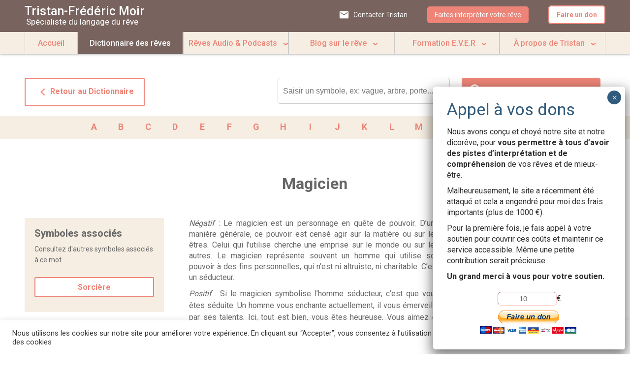

--- FILE ---
content_type: text/html; charset=UTF-8
request_url: https://tristan-moir.fr/magicien/
body_size: 29359
content:
<!DOCTYPE html>
<html lang="fr-FR" class="no-js" lang="fr">
<head>
	<meta charset="UTF-8">
	<meta name="viewport" content="width=device-width, initial-scale=1.0">
	<link rel="pingback" href="https://tristan-moir.fr/xmlrpc.php">
	<!--[if lt IE 9]>
	<script src="https://tristan-moir.fr/wp-content/themes/ABCdreve/js/html5.js"></script>
	<![endif]-->
		<meta property="og:image" content="https://tristan-moir.fr/wp-content/uploads/2016/03/389.jpg" />
		
	<script>(function(html){html.className = html.className.replace(/\bno-js\b/,'js')})(document.documentElement);</script>
<meta name='robots' content='index, follow, max-image-preview:large, max-snippet:-1, max-video-preview:-1' />
	<style>img:is([sizes="auto" i], [sizes^="auto," i]) { contain-intrinsic-size: 3000px 1500px }</style>
	
	<!-- This site is optimized with the Yoast SEO plugin v26.2 - https://yoast.com/wordpress/plugins/seo/ -->
	<title>Magicien - Dictionnaire des rêves - Tristan-Frédéric Moir</title>
	<link rel="canonical" href="https://tristan-moir.fr/magicien/" />
	<meta property="og:locale" content="fr_FR" />
	<meta property="og:type" content="article" />
	<meta property="og:title" content="Magicien - Dictionnaire des rêves - Tristan-Frédéric Moir" />
	<meta property="og:description" content="Négatif : Le magicien est un personnage en quête de pouvoir. D&rsquo;une manière générale, ce pouvoir est censé agir sur la matière ou sur les êtres. Celui qui l&rsquo;utilise cherche une emprise sur le monde ou sur les autres. Le magicien représente souvent un homme qui utilise son pouvoir à des fins personnelles, qui n&rsquo;est &hellip; Continuer la lecture de Magicien" />
	<meta property="og:url" content="https://tristan-moir.fr/magicien/" />
	<meta property="og:site_name" content="Tristan-Frédéric Moir" />
	<meta property="article:published_time" content="2016-04-13T12:16:02+00:00" />
	<meta property="article:modified_time" content="2016-08-31T11:36:57+00:00" />
	<meta name="author" content="larytis" />
	<meta name="twitter:card" content="summary_large_image" />
	<meta name="twitter:label1" content="Écrit par" />
	<meta name="twitter:data1" content="larytis" />
	<meta name="twitter:label2" content="Durée de lecture estimée" />
	<meta name="twitter:data2" content="1 minute" />
	<script type="application/ld+json" class="yoast-schema-graph">{"@context":"https://schema.org","@graph":[{"@type":"WebPage","@id":"https://tristan-moir.fr/magicien/","url":"https://tristan-moir.fr/magicien/","name":"Magicien - Dictionnaire des rêves - Tristan-Frédéric Moir","isPartOf":{"@id":"https://tristan-moir.fr/#website"},"datePublished":"2016-04-13T12:16:02+00:00","dateModified":"2016-08-31T11:36:57+00:00","author":{"@id":"https://tristan-moir.fr/#/schema/person/643455851bf089ce7334ce25f652ea86"},"breadcrumb":{"@id":"https://tristan-moir.fr/magicien/#breadcrumb"},"inLanguage":"fr-FR","potentialAction":[{"@type":"ReadAction","target":["https://tristan-moir.fr/magicien/"]}]},{"@type":"BreadcrumbList","@id":"https://tristan-moir.fr/magicien/#breadcrumb","itemListElement":[{"@type":"ListItem","position":1,"name":"Home","item":"https://tristan-moir.fr/"},{"@type":"ListItem","position":2,"name":"Magicien"}]},{"@type":"WebSite","@id":"https://tristan-moir.fr/#website","url":"https://tristan-moir.fr/","name":"Tristan-Frédéric Moir","description":"Spécialiste du langage du rêve","potentialAction":[{"@type":"SearchAction","target":{"@type":"EntryPoint","urlTemplate":"https://tristan-moir.fr/?s={search_term_string}"},"query-input":{"@type":"PropertyValueSpecification","valueRequired":true,"valueName":"search_term_string"}}],"inLanguage":"fr-FR"},{"@type":"Person","@id":"https://tristan-moir.fr/#/schema/person/643455851bf089ce7334ce25f652ea86","name":"larytis","image":{"@type":"ImageObject","inLanguage":"fr-FR","@id":"https://tristan-moir.fr/#/schema/person/image/","url":"https://secure.gravatar.com/avatar/9ae778eadcd7ccdb81a1b27b4f74e98313074554e6b122abbb2f70574314099d?s=96&d=mm&r=g","contentUrl":"https://secure.gravatar.com/avatar/9ae778eadcd7ccdb81a1b27b4f74e98313074554e6b122abbb2f70574314099d?s=96&d=mm&r=g","caption":"larytis"},"url":"https://tristan-moir.fr/author/larytis/"}]}</script>
	<!-- / Yoast SEO plugin. -->


<link rel='dns-prefetch' href='//fonts.googleapis.com' />
<link rel="alternate" type="application/rss+xml" title="Tristan-Frédéric Moir &raquo; Flux" href="https://tristan-moir.fr/feed/" />
<link rel="alternate" type="application/rss+xml" title="Tristan-Frédéric Moir &raquo; Flux des commentaires" href="https://tristan-moir.fr/comments/feed/" />
<link rel="alternate" type="application/rss+xml" title="Tristan-Frédéric Moir &raquo; Magicien Flux des commentaires" href="https://tristan-moir.fr/magicien/feed/" />
<script type="text/javascript">
/* <![CDATA[ */
window._wpemojiSettings = {"baseUrl":"https:\/\/s.w.org\/images\/core\/emoji\/16.0.1\/72x72\/","ext":".png","svgUrl":"https:\/\/s.w.org\/images\/core\/emoji\/16.0.1\/svg\/","svgExt":".svg","source":{"concatemoji":"https:\/\/tristan-moir.fr\/wp-includes\/js\/wp-emoji-release.min.js?ver=6.8.3"}};
/*! This file is auto-generated */
!function(s,n){var o,i,e;function c(e){try{var t={supportTests:e,timestamp:(new Date).valueOf()};sessionStorage.setItem(o,JSON.stringify(t))}catch(e){}}function p(e,t,n){e.clearRect(0,0,e.canvas.width,e.canvas.height),e.fillText(t,0,0);var t=new Uint32Array(e.getImageData(0,0,e.canvas.width,e.canvas.height).data),a=(e.clearRect(0,0,e.canvas.width,e.canvas.height),e.fillText(n,0,0),new Uint32Array(e.getImageData(0,0,e.canvas.width,e.canvas.height).data));return t.every(function(e,t){return e===a[t]})}function u(e,t){e.clearRect(0,0,e.canvas.width,e.canvas.height),e.fillText(t,0,0);for(var n=e.getImageData(16,16,1,1),a=0;a<n.data.length;a++)if(0!==n.data[a])return!1;return!0}function f(e,t,n,a){switch(t){case"flag":return n(e,"\ud83c\udff3\ufe0f\u200d\u26a7\ufe0f","\ud83c\udff3\ufe0f\u200b\u26a7\ufe0f")?!1:!n(e,"\ud83c\udde8\ud83c\uddf6","\ud83c\udde8\u200b\ud83c\uddf6")&&!n(e,"\ud83c\udff4\udb40\udc67\udb40\udc62\udb40\udc65\udb40\udc6e\udb40\udc67\udb40\udc7f","\ud83c\udff4\u200b\udb40\udc67\u200b\udb40\udc62\u200b\udb40\udc65\u200b\udb40\udc6e\u200b\udb40\udc67\u200b\udb40\udc7f");case"emoji":return!a(e,"\ud83e\udedf")}return!1}function g(e,t,n,a){var r="undefined"!=typeof WorkerGlobalScope&&self instanceof WorkerGlobalScope?new OffscreenCanvas(300,150):s.createElement("canvas"),o=r.getContext("2d",{willReadFrequently:!0}),i=(o.textBaseline="top",o.font="600 32px Arial",{});return e.forEach(function(e){i[e]=t(o,e,n,a)}),i}function t(e){var t=s.createElement("script");t.src=e,t.defer=!0,s.head.appendChild(t)}"undefined"!=typeof Promise&&(o="wpEmojiSettingsSupports",i=["flag","emoji"],n.supports={everything:!0,everythingExceptFlag:!0},e=new Promise(function(e){s.addEventListener("DOMContentLoaded",e,{once:!0})}),new Promise(function(t){var n=function(){try{var e=JSON.parse(sessionStorage.getItem(o));if("object"==typeof e&&"number"==typeof e.timestamp&&(new Date).valueOf()<e.timestamp+604800&&"object"==typeof e.supportTests)return e.supportTests}catch(e){}return null}();if(!n){if("undefined"!=typeof Worker&&"undefined"!=typeof OffscreenCanvas&&"undefined"!=typeof URL&&URL.createObjectURL&&"undefined"!=typeof Blob)try{var e="postMessage("+g.toString()+"("+[JSON.stringify(i),f.toString(),p.toString(),u.toString()].join(",")+"));",a=new Blob([e],{type:"text/javascript"}),r=new Worker(URL.createObjectURL(a),{name:"wpTestEmojiSupports"});return void(r.onmessage=function(e){c(n=e.data),r.terminate(),t(n)})}catch(e){}c(n=g(i,f,p,u))}t(n)}).then(function(e){for(var t in e)n.supports[t]=e[t],n.supports.everything=n.supports.everything&&n.supports[t],"flag"!==t&&(n.supports.everythingExceptFlag=n.supports.everythingExceptFlag&&n.supports[t]);n.supports.everythingExceptFlag=n.supports.everythingExceptFlag&&!n.supports.flag,n.DOMReady=!1,n.readyCallback=function(){n.DOMReady=!0}}).then(function(){return e}).then(function(){var e;n.supports.everything||(n.readyCallback(),(e=n.source||{}).concatemoji?t(e.concatemoji):e.wpemoji&&e.twemoji&&(t(e.twemoji),t(e.wpemoji)))}))}((window,document),window._wpemojiSettings);
/* ]]> */
</script>
<style id='wp-emoji-styles-inline-css' type='text/css'>

	img.wp-smiley, img.emoji {
		display: inline !important;
		border: none !important;
		box-shadow: none !important;
		height: 1em !important;
		width: 1em !important;
		margin: 0 0.07em !important;
		vertical-align: -0.1em !important;
		background: none !important;
		padding: 0 !important;
	}
</style>
<link rel='stylesheet' id='wp-block-library-css' href='https://tristan-moir.fr/wp-includes/css/dist/block-library/style.min.css?ver=6.8.3' type='text/css' media='all' />
<style id='classic-theme-styles-inline-css' type='text/css'>
/*! This file is auto-generated */
.wp-block-button__link{color:#fff;background-color:#32373c;border-radius:9999px;box-shadow:none;text-decoration:none;padding:calc(.667em + 2px) calc(1.333em + 2px);font-size:1.125em}.wp-block-file__button{background:#32373c;color:#fff;text-decoration:none}
</style>
<link rel='stylesheet' id='wp-components-css' href='https://tristan-moir.fr/wp-includes/css/dist/components/style.min.css?ver=6.8.3' type='text/css' media='all' />
<link rel='stylesheet' id='wp-preferences-css' href='https://tristan-moir.fr/wp-includes/css/dist/preferences/style.min.css?ver=6.8.3' type='text/css' media='all' />
<link rel='stylesheet' id='wp-block-editor-css' href='https://tristan-moir.fr/wp-includes/css/dist/block-editor/style.min.css?ver=6.8.3' type='text/css' media='all' />
<link rel='stylesheet' id='popup-maker-block-library-style-css' href='https://tristan-moir.fr/wp-content/plugins/popup-maker/dist/packages/block-library-style.css?ver=dbea705cfafe089d65f1' type='text/css' media='all' />
<style id='global-styles-inline-css' type='text/css'>
:root{--wp--preset--aspect-ratio--square: 1;--wp--preset--aspect-ratio--4-3: 4/3;--wp--preset--aspect-ratio--3-4: 3/4;--wp--preset--aspect-ratio--3-2: 3/2;--wp--preset--aspect-ratio--2-3: 2/3;--wp--preset--aspect-ratio--16-9: 16/9;--wp--preset--aspect-ratio--9-16: 9/16;--wp--preset--color--black: #000000;--wp--preset--color--cyan-bluish-gray: #abb8c3;--wp--preset--color--white: #ffffff;--wp--preset--color--pale-pink: #f78da7;--wp--preset--color--vivid-red: #cf2e2e;--wp--preset--color--luminous-vivid-orange: #ff6900;--wp--preset--color--luminous-vivid-amber: #fcb900;--wp--preset--color--light-green-cyan: #7bdcb5;--wp--preset--color--vivid-green-cyan: #00d084;--wp--preset--color--pale-cyan-blue: #8ed1fc;--wp--preset--color--vivid-cyan-blue: #0693e3;--wp--preset--color--vivid-purple: #9b51e0;--wp--preset--gradient--vivid-cyan-blue-to-vivid-purple: linear-gradient(135deg,rgba(6,147,227,1) 0%,rgb(155,81,224) 100%);--wp--preset--gradient--light-green-cyan-to-vivid-green-cyan: linear-gradient(135deg,rgb(122,220,180) 0%,rgb(0,208,130) 100%);--wp--preset--gradient--luminous-vivid-amber-to-luminous-vivid-orange: linear-gradient(135deg,rgba(252,185,0,1) 0%,rgba(255,105,0,1) 100%);--wp--preset--gradient--luminous-vivid-orange-to-vivid-red: linear-gradient(135deg,rgba(255,105,0,1) 0%,rgb(207,46,46) 100%);--wp--preset--gradient--very-light-gray-to-cyan-bluish-gray: linear-gradient(135deg,rgb(238,238,238) 0%,rgb(169,184,195) 100%);--wp--preset--gradient--cool-to-warm-spectrum: linear-gradient(135deg,rgb(74,234,220) 0%,rgb(151,120,209) 20%,rgb(207,42,186) 40%,rgb(238,44,130) 60%,rgb(251,105,98) 80%,rgb(254,248,76) 100%);--wp--preset--gradient--blush-light-purple: linear-gradient(135deg,rgb(255,206,236) 0%,rgb(152,150,240) 100%);--wp--preset--gradient--blush-bordeaux: linear-gradient(135deg,rgb(254,205,165) 0%,rgb(254,45,45) 50%,rgb(107,0,62) 100%);--wp--preset--gradient--luminous-dusk: linear-gradient(135deg,rgb(255,203,112) 0%,rgb(199,81,192) 50%,rgb(65,88,208) 100%);--wp--preset--gradient--pale-ocean: linear-gradient(135deg,rgb(255,245,203) 0%,rgb(182,227,212) 50%,rgb(51,167,181) 100%);--wp--preset--gradient--electric-grass: linear-gradient(135deg,rgb(202,248,128) 0%,rgb(113,206,126) 100%);--wp--preset--gradient--midnight: linear-gradient(135deg,rgb(2,3,129) 0%,rgb(40,116,252) 100%);--wp--preset--font-size--small: 13px;--wp--preset--font-size--medium: 20px;--wp--preset--font-size--large: 36px;--wp--preset--font-size--x-large: 42px;--wp--preset--spacing--20: 0.44rem;--wp--preset--spacing--30: 0.67rem;--wp--preset--spacing--40: 1rem;--wp--preset--spacing--50: 1.5rem;--wp--preset--spacing--60: 2.25rem;--wp--preset--spacing--70: 3.38rem;--wp--preset--spacing--80: 5.06rem;--wp--preset--shadow--natural: 6px 6px 9px rgba(0, 0, 0, 0.2);--wp--preset--shadow--deep: 12px 12px 50px rgba(0, 0, 0, 0.4);--wp--preset--shadow--sharp: 6px 6px 0px rgba(0, 0, 0, 0.2);--wp--preset--shadow--outlined: 6px 6px 0px -3px rgba(255, 255, 255, 1), 6px 6px rgba(0, 0, 0, 1);--wp--preset--shadow--crisp: 6px 6px 0px rgba(0, 0, 0, 1);}:where(.is-layout-flex){gap: 0.5em;}:where(.is-layout-grid){gap: 0.5em;}body .is-layout-flex{display: flex;}.is-layout-flex{flex-wrap: wrap;align-items: center;}.is-layout-flex > :is(*, div){margin: 0;}body .is-layout-grid{display: grid;}.is-layout-grid > :is(*, div){margin: 0;}:where(.wp-block-columns.is-layout-flex){gap: 2em;}:where(.wp-block-columns.is-layout-grid){gap: 2em;}:where(.wp-block-post-template.is-layout-flex){gap: 1.25em;}:where(.wp-block-post-template.is-layout-grid){gap: 1.25em;}.has-black-color{color: var(--wp--preset--color--black) !important;}.has-cyan-bluish-gray-color{color: var(--wp--preset--color--cyan-bluish-gray) !important;}.has-white-color{color: var(--wp--preset--color--white) !important;}.has-pale-pink-color{color: var(--wp--preset--color--pale-pink) !important;}.has-vivid-red-color{color: var(--wp--preset--color--vivid-red) !important;}.has-luminous-vivid-orange-color{color: var(--wp--preset--color--luminous-vivid-orange) !important;}.has-luminous-vivid-amber-color{color: var(--wp--preset--color--luminous-vivid-amber) !important;}.has-light-green-cyan-color{color: var(--wp--preset--color--light-green-cyan) !important;}.has-vivid-green-cyan-color{color: var(--wp--preset--color--vivid-green-cyan) !important;}.has-pale-cyan-blue-color{color: var(--wp--preset--color--pale-cyan-blue) !important;}.has-vivid-cyan-blue-color{color: var(--wp--preset--color--vivid-cyan-blue) !important;}.has-vivid-purple-color{color: var(--wp--preset--color--vivid-purple) !important;}.has-black-background-color{background-color: var(--wp--preset--color--black) !important;}.has-cyan-bluish-gray-background-color{background-color: var(--wp--preset--color--cyan-bluish-gray) !important;}.has-white-background-color{background-color: var(--wp--preset--color--white) !important;}.has-pale-pink-background-color{background-color: var(--wp--preset--color--pale-pink) !important;}.has-vivid-red-background-color{background-color: var(--wp--preset--color--vivid-red) !important;}.has-luminous-vivid-orange-background-color{background-color: var(--wp--preset--color--luminous-vivid-orange) !important;}.has-luminous-vivid-amber-background-color{background-color: var(--wp--preset--color--luminous-vivid-amber) !important;}.has-light-green-cyan-background-color{background-color: var(--wp--preset--color--light-green-cyan) !important;}.has-vivid-green-cyan-background-color{background-color: var(--wp--preset--color--vivid-green-cyan) !important;}.has-pale-cyan-blue-background-color{background-color: var(--wp--preset--color--pale-cyan-blue) !important;}.has-vivid-cyan-blue-background-color{background-color: var(--wp--preset--color--vivid-cyan-blue) !important;}.has-vivid-purple-background-color{background-color: var(--wp--preset--color--vivid-purple) !important;}.has-black-border-color{border-color: var(--wp--preset--color--black) !important;}.has-cyan-bluish-gray-border-color{border-color: var(--wp--preset--color--cyan-bluish-gray) !important;}.has-white-border-color{border-color: var(--wp--preset--color--white) !important;}.has-pale-pink-border-color{border-color: var(--wp--preset--color--pale-pink) !important;}.has-vivid-red-border-color{border-color: var(--wp--preset--color--vivid-red) !important;}.has-luminous-vivid-orange-border-color{border-color: var(--wp--preset--color--luminous-vivid-orange) !important;}.has-luminous-vivid-amber-border-color{border-color: var(--wp--preset--color--luminous-vivid-amber) !important;}.has-light-green-cyan-border-color{border-color: var(--wp--preset--color--light-green-cyan) !important;}.has-vivid-green-cyan-border-color{border-color: var(--wp--preset--color--vivid-green-cyan) !important;}.has-pale-cyan-blue-border-color{border-color: var(--wp--preset--color--pale-cyan-blue) !important;}.has-vivid-cyan-blue-border-color{border-color: var(--wp--preset--color--vivid-cyan-blue) !important;}.has-vivid-purple-border-color{border-color: var(--wp--preset--color--vivid-purple) !important;}.has-vivid-cyan-blue-to-vivid-purple-gradient-background{background: var(--wp--preset--gradient--vivid-cyan-blue-to-vivid-purple) !important;}.has-light-green-cyan-to-vivid-green-cyan-gradient-background{background: var(--wp--preset--gradient--light-green-cyan-to-vivid-green-cyan) !important;}.has-luminous-vivid-amber-to-luminous-vivid-orange-gradient-background{background: var(--wp--preset--gradient--luminous-vivid-amber-to-luminous-vivid-orange) !important;}.has-luminous-vivid-orange-to-vivid-red-gradient-background{background: var(--wp--preset--gradient--luminous-vivid-orange-to-vivid-red) !important;}.has-very-light-gray-to-cyan-bluish-gray-gradient-background{background: var(--wp--preset--gradient--very-light-gray-to-cyan-bluish-gray) !important;}.has-cool-to-warm-spectrum-gradient-background{background: var(--wp--preset--gradient--cool-to-warm-spectrum) !important;}.has-blush-light-purple-gradient-background{background: var(--wp--preset--gradient--blush-light-purple) !important;}.has-blush-bordeaux-gradient-background{background: var(--wp--preset--gradient--blush-bordeaux) !important;}.has-luminous-dusk-gradient-background{background: var(--wp--preset--gradient--luminous-dusk) !important;}.has-pale-ocean-gradient-background{background: var(--wp--preset--gradient--pale-ocean) !important;}.has-electric-grass-gradient-background{background: var(--wp--preset--gradient--electric-grass) !important;}.has-midnight-gradient-background{background: var(--wp--preset--gradient--midnight) !important;}.has-small-font-size{font-size: var(--wp--preset--font-size--small) !important;}.has-medium-font-size{font-size: var(--wp--preset--font-size--medium) !important;}.has-large-font-size{font-size: var(--wp--preset--font-size--large) !important;}.has-x-large-font-size{font-size: var(--wp--preset--font-size--x-large) !important;}
:where(.wp-block-post-template.is-layout-flex){gap: 1.25em;}:where(.wp-block-post-template.is-layout-grid){gap: 1.25em;}
:where(.wp-block-columns.is-layout-flex){gap: 2em;}:where(.wp-block-columns.is-layout-grid){gap: 2em;}
:root :where(.wp-block-pullquote){font-size: 1.5em;line-height: 1.6;}
</style>
<link rel='stylesheet' id='contact-form-7-css' href='https://tristan-moir.fr/wp-content/plugins/contact-form-7/includes/css/styles.css?ver=6.1.2' type='text/css' media='all' />
<link rel='stylesheet' id='cookie-law-info-css' href='https://tristan-moir.fr/wp-content/plugins/cookie-law-info/legacy/public/css/cookie-law-info-public.css?ver=3.3.6' type='text/css' media='all' />
<link rel='stylesheet' id='cookie-law-info-gdpr-css' href='https://tristan-moir.fr/wp-content/plugins/cookie-law-info/legacy/public/css/cookie-law-info-gdpr.css?ver=3.3.6' type='text/css' media='all' />
<link rel='stylesheet' id='genericons-css' href='https://tristan-moir.fr/wp-content/themes/ABCdreve/genericons/genericons.css?ver=3.2' type='text/css' media='all' />
<link rel='stylesheet' id='twentyfifteen-style-css' href='https://tristan-moir.fr/wp-content/themes/ABCdreve/style.css?ver=6.8.3' type='text/css' media='all' />
<!--[if lt IE 9]>
<link rel='stylesheet' id='twentyfifteen-ie-css' href='https://tristan-moir.fr/wp-content/themes/ABCdreve/css/ie.css?ver=20141010' type='text/css' media='all' />
<![endif]-->
<!--[if lt IE 8]>
<link rel='stylesheet' id='twentyfifteen-ie7-css' href='https://tristan-moir.fr/wp-content/themes/ABCdreve/css/ie7.css?ver=20141010' type='text/css' media='all' />
<![endif]-->
<link rel='stylesheet' id='wpb-google-fonts-css' href='https://fonts.googleapis.com/css?family=Roboto%3A400%2C500%2C700%2C900&#038;ver=6.8.3' type='text/css' media='all' />
<link rel='stylesheet' id='popup-maker-site-css' href='//tristan-moir.fr/wp-content/uploads/pum/pum-site-styles.css?generated=1755163844&#038;ver=1.21.5' type='text/css' media='all' />
<script type="text/javascript" src="https://tristan-moir.fr/wp-includes/js/jquery/jquery.min.js?ver=3.7.1" id="jquery-core-js"></script>
<script type="text/javascript" src="https://tristan-moir.fr/wp-includes/js/jquery/jquery-migrate.min.js?ver=3.4.1" id="jquery-migrate-js"></script>
<script type="text/javascript" id="cookie-law-info-js-extra">
/* <![CDATA[ */
var Cli_Data = {"nn_cookie_ids":[],"cookielist":[],"non_necessary_cookies":[],"ccpaEnabled":"","ccpaRegionBased":"","ccpaBarEnabled":"","strictlyEnabled":["necessary","obligatoire"],"ccpaType":"gdpr","js_blocking":"1","custom_integration":"","triggerDomRefresh":"","secure_cookies":""};
var cli_cookiebar_settings = {"animate_speed_hide":"500","animate_speed_show":"500","background":"#FFF","border":"#b1a6a6c2","border_on":"","button_1_button_colour":"#61a229","button_1_button_hover":"#4e8221","button_1_link_colour":"#fff","button_1_as_button":"1","button_1_new_win":"","button_2_button_colour":"#333","button_2_button_hover":"#292929","button_2_link_colour":"#444","button_2_as_button":"","button_2_hidebar":"","button_3_button_colour":"#dedfe0","button_3_button_hover":"#b2b2b3","button_3_link_colour":"#333333","button_3_as_button":"1","button_3_new_win":"","button_4_button_colour":"#dedfe0","button_4_button_hover":"#b2b2b3","button_4_link_colour":"#333333","button_4_as_button":"1","button_7_button_colour":"#61a229","button_7_button_hover":"#4e8221","button_7_link_colour":"#fff","button_7_as_button":"1","button_7_new_win":"","font_family":"inherit","header_fix":"","notify_animate_hide":"1","notify_animate_show":"","notify_div_id":"#cookie-law-info-bar","notify_position_horizontal":"right","notify_position_vertical":"bottom","scroll_close":"","scroll_close_reload":"","accept_close_reload":"","reject_close_reload":"","showagain_tab":"","showagain_background":"#fff","showagain_border":"#000","showagain_div_id":"#cookie-law-info-again","showagain_x_position":"100px","text":"#333333","show_once_yn":"","show_once":"10000","logging_on":"","as_popup":"","popup_overlay":"1","bar_heading_text":"","cookie_bar_as":"banner","popup_showagain_position":"bottom-right","widget_position":"left"};
var log_object = {"ajax_url":"https:\/\/tristan-moir.fr\/wp-admin\/admin-ajax.php"};
/* ]]> */
</script>
<script type="text/javascript" src="https://tristan-moir.fr/wp-content/plugins/cookie-law-info/legacy/public/js/cookie-law-info-public.js?ver=3.3.6" id="cookie-law-info-js"></script>
<link rel="https://api.w.org/" href="https://tristan-moir.fr/wp-json/" /><link rel="alternate" title="JSON" type="application/json" href="https://tristan-moir.fr/wp-json/wp/v2/posts/4690" /><link rel="EditURI" type="application/rsd+xml" title="RSD" href="https://tristan-moir.fr/xmlrpc.php?rsd" />
<meta name="generator" content="WordPress 6.8.3" />
<link rel='shortlink' href='https://tristan-moir.fr/?p=4690' />
<link rel="alternate" title="oEmbed (JSON)" type="application/json+oembed" href="https://tristan-moir.fr/wp-json/oembed/1.0/embed?url=https%3A%2F%2Ftristan-moir.fr%2Fmagicien%2F" />
<link rel="alternate" title="oEmbed (XML)" type="text/xml+oembed" href="https://tristan-moir.fr/wp-json/oembed/1.0/embed?url=https%3A%2F%2Ftristan-moir.fr%2Fmagicien%2F&#038;format=xml" />
<link rel="icon" href="https://tristan-moir.fr/wp-content/uploads/2024/10/cropped-Ever-favicon-32x32.png" sizes="32x32" />
<link rel="icon" href="https://tristan-moir.fr/wp-content/uploads/2024/10/cropped-Ever-favicon-192x192.png" sizes="192x192" />
<link rel="apple-touch-icon" href="https://tristan-moir.fr/wp-content/uploads/2024/10/cropped-Ever-favicon-180x180.png" />
<meta name="msapplication-TileImage" content="https://tristan-moir.fr/wp-content/uploads/2024/10/cropped-Ever-favicon-270x270.png" />
		<style type="text/css" id="wp-custom-css">
			/*modif calendrier*/
/*.tribe-events-has-events,
#tribe-events .tribe-events-button,
.tribe-events-calendar td.tribe-events-present div[id*=tribe-events-daynum-]

{
	background-color:#ED8477;
}
.tribe-events-has-events a
{
	color:white !important;
}
.tribe-events-has-events:hover a
{
	color:#ED8477 !important;
}*/

/*page formation annuelle */

.page-template-page-formation .event-mid a:nth-child(odd):not(.non-active-event)
{
background-color:#008000 !important;
}
#tribe-events-content thead th,
#tribe-bar-filters > div > div.tribe-bar-submit > input
{
	background-color:#78635E !important;
}
.tribe-events-calendar div[id*=tribe-events-daynum-]
{
	background-color:#F6EEE2;
	color:grey;
}


.tribe-events-has-events
{
	background-color:#008000;
	color:white !important;
}

.tribe-events-has-events:hover{

background-color:rgb(4,51,255) !important;
}

#tribe-events-daynum-12-0 > a{
	color:#222 !important;
}
h3.tribe-events-month-event-title
{
	color:white !important;
}

/*#tribe-events-event-12052-2020-01-19,
#tribe-events-event-12058-2020-02-16,
#tribe-events-event-12062-2020-03-15,
#tribe-events-event-12066-2020-04-19,
#tribe-events-event-12070-2020-05-17,
#tribe-events-event-12074-2020-06-21,
#tribe-events-event-12191-2020-02-24,#tribe-events-event-12191-2020-02-25,#tribe-events-event-12191-2020-02-26,#tribe-events-event-12191-2020-02-27,#tribe-events-event-12191-2020-02-28,#tribe-events-event-13099-2020-09-20
#tribe-events-event-12191-2020-02-28,#tribe-events-event-13103-2020-10-18,
#tribe-events-event-13107-2020-11-22,
#tribe-events-event-13111-2020-12-20,
#tribe-events-event-13115-2021-01-24,
#tribe-events-event-13119-2021-02-21,
#tribe-events-event-13123-2021-03-21,
#tribe-events-event-13127-2021-04-18,
#tribe-events-event-13131-2021-05-23,
#tribe-events-event-13135-2021-06-20

{
	background-color:rgb(4,51,255);
	color:white !important;
}*/

#post-12064 > div.tribe-block.tribe-block__events-link > div.tribe-block__btn--link.tribe-block__events-gcal > a > img
{
	color:white !important;
}
#post-12064 > div.tribe-block.tribe-block__events-link > div.tribe-block__btn--link a
{
	background-color:#ED8477!important;
}

#tribe-events-footer > ul > li.tribe-events-nav-next > a,
#tribe-events-footer > ul > li.tribe-events-nav-previous > a,
#tribe-events-footer > nav > ul > li.tribe-events-nav-previous > a
,
#tribe-events-footer > nav > ul > li.tribe-events-nav-next > a,
#tribe-events-header > nav > ul > li.tribe-events-nav-previous > a,
#tribe-events-header > nav > ul > li.tribe-events-nav-next > a
{
	color:#ED8477 !important;
}
/* page formation */
.event-mid a:nth-child(even)
{

	color:white;
}
.event-mid a:nth-child(odd):not(.non-active-event)
{
background-color:#a6d881;
	color:white;
}
.event-mid a:nth-child(even)
{
background-color:rgb(4,51,255);
	color:white;
}
.formation-right-content p
{
	font-size:19px !important;
}
/*typo titres*/
#main > div.section-block.third-section > div > div > h2
{
	font-family: 'Bookman Old Style', arial;
}

/*page formation*/

#main > div:nth-child(4) > div:nth-child(5) > div.formation-right-content
{
	display:none;
}

#main > div:nth-child(4) > div:nth-child(5) > div.formation-left-content
{
	width:100% !important;
}

/*page accueil*/

#main > div.section-block.third-section > div > img
{
max-width:40%;
	margin: 40px 40px 40px 40px !important;
}

.home .third-section-body
{
width:40%;
}
/*page dico*/


.page-id-80 .dictionary-search-right
{
width:53% !important;
	   margin: 0px 0 0 20px;
}

.page-id-80 .dictionary-search img
{
width:400px;
	
}

.page-id-80 .news-link-dict {
    display: flex !important;
    vertical-align: top;
    width: 30%;
    text-align: center;
    margin: auto;
    margin-top: 40px;
	float:none;
}

.page-id-80 .pub-mobile
{
	display:none !important;
}


/*tablette*/

@media screen and (max-width: 1022px)
{
	#main > div.section-block.third-section > div > img
	{
	max-width:70%;
	}
}
/*cell*/

@media only screen and (max-width: 767px){
	#main > div.section-block.third-section > div > img
{
max-width:80% !important;
}
	
	.page-id-80 .news-link-dict
	{
		width:80% !important;
	}
}

.news-link-dict img
{
display:none !important;
}

a.news-link-dict
{
background: url('https://tristan-moir.fr/wp-content/uploads/2020/01/Ça-fait-rêver-annonce-générale4.jpg');
    background-size: contain;
    background-repeat: no-repeat;
height:204px;
}

/*espace accueil*/
#main > div.section-block.third-section > div > div > br:nth-child(2),
#main > div.section-block.third-section > div > div > p:nth-child(3)
{
display:none;
}

.page-id-7520 .contact-left
{
display:none;
}
.page-id-7520 .contact-right
{

	float:none !important;
width:100% !important;
text-align:center ;

}
		</style>
		<style type="text/css">
.paypal-donations { text-align: center !important }
</style>
	<script>
	  (function(i,s,o,g,r,a,m){i['GoogleAnalyticsObject']=r;i[r]=i[r]||function(){
	  (i[r].q=i[r].q||[]).push(arguments)},i[r].l=1*new Date();a=s.createElement(o),
	  m=s.getElementsByTagName(o)[0];a.async=1;a.src=g;m.parentNode.insertBefore(a,m)
	  })(window,document,'script','https://www.google-analytics.com/analytics.js','ga');

	  ga('create', 'UA-76588910-1', 'auto');
	  ga('send', 'pageview');

	</script>
	<!-- Hotjar Tracking Code for www.tristan-moir.fr -->
<script>
    (function(h,o,t,j,a,r){
        h.hj=h.hj||function(){(h.hj.q=h.hj.q||[]).push(arguments)};
        h._hjSettings={hjid:450210,hjsv:5};
        a=o.getElementsByTagName('head')[0];
        r=o.createElement('script');r.async=1;
        r.src=t+h._hjSettings.hjid+j+h._hjSettings.hjsv;
        a.appendChild(r);
    })(window,document,'//static.hotjar.com/c/hotjar-','.js?sv=');
</script>
<link href="https://afeld.github.io/emoji-css/emoji.css" rel="stylesheet">
<link href="https://fonts.googleapis.com/icon?family=Material+Icons" rel="stylesheet">
<!--<link href="https://fr.allfont.net/allfont.css?fonts=bookman-old-style" rel="stylesheet" type="text/css" />-->
</head>

<body class="wp-singular post-template-default single single-post postid-4690 single-format-standard wp-theme-ABCdreve">

	<div class="mobile-menu pink-background">
		<div class="mobile-menu-top">
			<a href="#" class="mobile-menu-close">&#x2715;</a>
			<h4>Tristan-Frédéric Moir</h4>
			<p>Spécialiste du langage du rêve</p>			
			<a href="/contact" class="header-contact-link mobile-version" onclick="ga('send', 'event', 'lienHeader', 'clic', 'Contactez Tristan');">Contacter Tristan</a>
            <a href="/faire-un-don" class="donation_popup_ctl" style="background-color: rgb(255, 255, 255); border: 2px solid rgb(237, 132, 119); color: rgb(237, 132, 119); font-weight: 700; padding: 4px 15px; border-radius: 6px; cursor: pointer;display: inline-block;margin-top: 15px;">Faire un don</a>
		</div>
		
		
		<div class="main-navigation" role="navigation">
		<div class="menu-main-menu-container"><ul id="menu-main-menu" class="nav-menu"><li id="nav-menu-item-97" class="main-menu-item  menu-item-even menu-item-depth-0 menu-item menu-item-type-custom menu-item-object-custom"><a href="/" class="menu-link main-menu-link">Accueil</a></li>
<li id="nav-menu-item-147" class="main-menu-item  menu-item-even menu-item-depth-0 menu-item menu-item-type-post_type menu-item-object-page"><a href="https://tristan-moir.fr/dictionnaire-des-reves/" class="menu-link main-menu-link">Dictionnaire des rêves</a></li>
<li id="nav-menu-item-176" class="main-menu-item  menu-item-even menu-item-depth-0 menu-item menu-item-type-custom menu-item-object-custom menu-item-has-children"><a href="/radio#emission-sur-radio" class="menu-link main-menu-link">Rêves Audio &#038; Podcasts</a>
<div class="sub-menu-wrap"><ul class="sub-menu menu-odd  menu-depth-1">
	<li id="nav-menu-item-174" class="sub-menu-item  menu-item-odd menu-item-depth-1 menu-item menu-item-type-custom menu-item-object-custom"><a href="/radio/#reves-audio" class="menu-link sub-menu-link">Rêves Audio</a></li>
	<li id="nav-menu-item-175" class="sub-menu-item  menu-item-odd menu-item-depth-1 menu-item menu-item-type-custom menu-item-object-custom"><a href="/radio/#podcasts" class="menu-link sub-menu-link">Podcasts</a></li>
</ul>
</li>
<li id="nav-menu-item-151" class="main-menu-item  menu-item-even menu-item-depth-0 menu-item menu-item-type-post_type menu-item-object-page menu-item-has-children"><a href="https://tristan-moir.fr/le-reve-et-ses-fonctions/" class="menu-link main-menu-link">Blog sur le rêve</a>
<div class="sub-menu-wrap"><ul class="sub-menu menu-odd  menu-depth-1">
	<li id="nav-menu-item-341" class="sub-menu-item  menu-item-odd menu-item-depth-1 menu-item menu-item-type-post_type menu-item-object-page"><a href="https://tristan-moir.fr/le-reve-et-ses-fonctions/une-mecanique-a-derever/" class="menu-link sub-menu-link">Une mécanique à dérêver</a></li>
	<li id="nav-menu-item-340" class="sub-menu-item  menu-item-odd menu-item-depth-1 menu-item menu-item-type-post_type menu-item-object-page"><a href="https://tristan-moir.fr/le-reve-et-ses-fonctions/la-therapie-par-le-reve-et-lonirologie/" class="menu-link sub-menu-link">La thérapie par le rêve et l’onirologie</a></li>
	<li id="nav-menu-item-339" class="sub-menu-item  menu-item-odd menu-item-depth-1 menu-item menu-item-type-post_type menu-item-object-page"><a href="https://tristan-moir.fr/le-reve-et-ses-fonctions/linterpretation-du-reve/" class="menu-link sub-menu-link">L’interprétation du rêve</a></li>
	<li id="nav-menu-item-338" class="sub-menu-item  menu-item-odd menu-item-depth-1 menu-item menu-item-type-post_type menu-item-object-page"><a href="https://tristan-moir.fr/le-reve-et-ses-fonctions/les-5-approches-de-la-fonction-du-reve/" class="menu-link sub-menu-link">Les 5 approches de la fonction du rêve</a></li>
	<li id="nav-menu-item-337" class="sub-menu-item  menu-item-odd menu-item-depth-1 menu-item menu-item-type-post_type menu-item-object-page"><a href="https://tristan-moir.fr/le-reve-et-ses-fonctions/psychanalyse-et-psychotherapie/" class="menu-link sub-menu-link">Psychanalyse et psychothérapie</a></li>
	<li id="nav-menu-item-336" class="sub-menu-item  menu-item-odd menu-item-depth-1 menu-item menu-item-type-post_type menu-item-object-page"><a href="https://tristan-moir.fr/le-reve-et-ses-fonctions/sens-du-reve/" class="menu-link sub-menu-link">Sens du rêve</a></li>
	<li id="nav-menu-item-335" class="sub-menu-item  menu-item-odd menu-item-depth-1 menu-item menu-item-type-post_type menu-item-object-page"><a href="https://tristan-moir.fr/le-reve-et-ses-fonctions/symboles-du-reve/" class="menu-link sub-menu-link">L&rsquo;interprétation des rêves, un siècle après Freud</a></li>
	<li id="nav-menu-item-334" class="sub-menu-item  menu-item-odd menu-item-depth-1 menu-item menu-item-type-post_type menu-item-object-page"><a href="https://tristan-moir.fr/le-reve-et-ses-fonctions/le-cauchemar/" class="menu-link sub-menu-link">Le cauchemar</a></li>
	<li id="nav-menu-item-274" class="sub-menu-item  menu-item-odd menu-item-depth-1 menu-item menu-item-type-post_type menu-item-object-page"><a href="https://tristan-moir.fr/le-reve-et-ses-fonctions/lerotisme-et-linfidelite-dans-le-reve/" class="menu-link sub-menu-link">L’érotisme et l’infidélité dans le rêve</a></li>
</ul>
</li>
<li id="nav-menu-item-305" class="main-menu-item  menu-item-even menu-item-depth-0 menu-item menu-item-type-custom menu-item-object-custom menu-item-has-children"><a href="/formation#formation-annuelle" class="menu-link main-menu-link">Formation E.V.E.R</a>
<div class="sub-menu-wrap"><ul class="sub-menu menu-odd  menu-depth-1">
	<li id="nav-menu-item-300" class="sub-menu-item  menu-item-odd menu-item-depth-1 menu-item menu-item-type-custom menu-item-object-custom"><a href="/formation/#formation-annuelle" class="menu-link sub-menu-link">Formation annuelle</a></li>
	<li id="nav-menu-item-301" class="sub-menu-item  menu-item-odd menu-item-depth-1 menu-item menu-item-type-custom menu-item-object-custom"><a href="/formation/#ateliers-extraordinaires" class="menu-link sub-menu-link">Ateliers Extraordinaires</a></li>
	<li id="nav-menu-item-302" class="sub-menu-item  menu-item-odd menu-item-depth-1 menu-item menu-item-type-custom menu-item-object-custom"><a href="/formation/#calendrier-et-thematiques" class="menu-link sub-menu-link">Calendrier Annuel</a></li>
	<li id="nav-menu-item-304" class="sub-menu-item  menu-item-odd menu-item-depth-1 menu-item menu-item-type-custom menu-item-object-custom"><a href="/formation/#reveletters" class="menu-link sub-menu-link">Exemple d’interprétation de rêve</a></li>
	<li id="nav-menu-item-8766" class="sub-menu-item  menu-item-odd menu-item-depth-1 menu-item menu-item-type-post_type menu-item-object-page"><a href="https://tristan-moir.fr/annuaire-therapeutes-formes-langage-reve/" class="menu-link sub-menu-link">Annuaire E.V.E.R<br>Thérapeutes formés au langage du rêve</a></li>
	<li id="nav-menu-item-12228" class="sub-menu-item  menu-item-odd menu-item-depth-1 menu-item menu-item-type-custom menu-item-object-custom"><a href="http://tristan-moir.fr/formation/#formation-intensive" class="menu-link sub-menu-link">Formation intensive</a></li>
</ul>
</li>
<li id="nav-menu-item-253" class="main-menu-item  menu-item-even menu-item-depth-0 menu-item menu-item-type-custom menu-item-object-custom menu-item-has-children"><a href="/tristan-moir#actualite" class="menu-link main-menu-link">À propos de Tristan</a>
<div class="sub-menu-wrap"><ul class="sub-menu menu-odd  menu-depth-1">
	<li id="nav-menu-item-398" class="sub-menu-item  menu-item-odd menu-item-depth-1 menu-item menu-item-type-custom menu-item-object-custom"><a href="/tristan-moir/#actualite" class="menu-link sub-menu-link">Actualité</a></li>
	<li id="nav-menu-item-250" class="sub-menu-item  menu-item-odd menu-item-depth-1 menu-item menu-item-type-custom menu-item-object-custom"><a href="/tristan-moir/#biographie" class="menu-link sub-menu-link">Biographie</a></li>
	<li id="nav-menu-item-251" class="sub-menu-item  menu-item-odd menu-item-depth-1 menu-item menu-item-type-custom menu-item-object-custom"><a href="/tristan-moir/#bibliographie" class="menu-link sub-menu-link">Bibliographie</a></li>
	<li id="nav-menu-item-252" class="sub-menu-item  menu-item-odd menu-item-depth-1 menu-item menu-item-type-custom menu-item-object-custom"><a href="/tristan-moir/#videos" class="menu-link sub-menu-link">Vidéos</a></li>
</ul>
</li>
</ul></div>        <br />
        <a href="/faire-interpreter-votre-reve/" class="primary-button cta-mob-menu" onclick="ga('send', 'event', 'BoutonHeader', 'clic', 'Faites interpreter');">Faites interpréter votre rêve</a>
	</div><!-- .main-navigation -->
			
		
	</div>

	<div class="overlay"></div>


	<div class="site-header">
		<div class="top-header">
			<div class="common-width">
				<div class="header-left">
					<a href="#" id="mobile-menu-btn">Menu</a>
					<a href="http://tristan-moir.fr" class="logo-link">
					<h4 class="site-name">Tristan-Frédéric Moir</h4>
											<p class="site-description">Spécialiste du langage du rêve</p>
										</a>
				</div>
				<div class="header-right">
					<a href="/contact" class="header-contact-link" onclick="ga('send', 'event', 'lienHeader', 'clic', 'Contactez Tristan');">Contacter Tristan</a>
					<!-- <a href="/forum-des-reves" class="forum-link" onclick="ga('send', 'event', 'lienHeader', 'clic', 'Se connecter au Forum');">Se connecter au Forum des rêves</a>-->
					<a href="#" id="scroll-to-bottom-buttons" onclick="ga('send', 'event', 'BoutonHeader', 'clic', 'Faites interpreter');">Faites interpréter votre rêve</a>
                    <a href="/faire-un-don" class="donation_popup_ctl" style="background-color: rgb(255, 255, 255); border: 2px solid rgb(237, 132, 119); color: rgb(237, 132, 119); font-weight: 700; padding: 9px 15px; border-radius: 6px; cursor: pointer;">Faire un don</a>
				</div>
			</div><!-- .site-branding -->
		</div><!-- .site-header -->

				<div class="main-menu menuSM">
			<div class="common-width">
				<div class="menu-main-menu-container"><ul id="menu-main-menu-1" class="menu"><li id="menu-item-97" class="menu-item menu-item-type-custom menu-item-object-custom menu-item-97"><a href="/">Accueil</a></li>
<li id="menu-item-147" class="menu-item menu-item-type-post_type menu-item-object-page menu-item-147"><a href="https://tristan-moir.fr/dictionnaire-des-reves/">Dictionnaire des rêves</a></li>
<li id="menu-item-176" class="menu-item menu-item-type-custom menu-item-object-custom menu-item-has-children menu-item-176"><a href="/radio#emission-sur-radio">Rêves Audio &#038; Podcasts</a>
<div class='sub-menu-wrap'><ul class='sub-menu'>
	<li id="menu-item-174" class="menu-item menu-item-type-custom menu-item-object-custom menu-item-174"><a href="/radio/#reves-audio">Rêves Audio</a></li>
	<li id="menu-item-175" class="menu-item menu-item-type-custom menu-item-object-custom menu-item-175"><a href="/radio/#podcasts">Podcasts</a></li>
</ul></div>
</li>
<li id="menu-item-151" class="menu-item menu-item-type-post_type menu-item-object-page menu-item-has-children menu-item-151"><a href="https://tristan-moir.fr/le-reve-et-ses-fonctions/">Blog sur le rêve</a>
<div class='sub-menu-wrap'><ul class='sub-menu'>
	<li id="menu-item-341" class="menu-item menu-item-type-post_type menu-item-object-page menu-item-341"><a href="https://tristan-moir.fr/le-reve-et-ses-fonctions/une-mecanique-a-derever/">Une mécanique à dérêver</a></li>
	<li id="menu-item-340" class="menu-item menu-item-type-post_type menu-item-object-page menu-item-340"><a href="https://tristan-moir.fr/le-reve-et-ses-fonctions/la-therapie-par-le-reve-et-lonirologie/">La thérapie par le rêve et l’onirologie</a></li>
	<li id="menu-item-339" class="menu-item menu-item-type-post_type menu-item-object-page menu-item-339"><a href="https://tristan-moir.fr/le-reve-et-ses-fonctions/linterpretation-du-reve/">L’interprétation du rêve</a></li>
	<li id="menu-item-338" class="menu-item menu-item-type-post_type menu-item-object-page menu-item-338"><a href="https://tristan-moir.fr/le-reve-et-ses-fonctions/les-5-approches-de-la-fonction-du-reve/">Les 5 approches de la fonction du rêve</a></li>
	<li id="menu-item-337" class="menu-item menu-item-type-post_type menu-item-object-page menu-item-337"><a href="https://tristan-moir.fr/le-reve-et-ses-fonctions/psychanalyse-et-psychotherapie/">Psychanalyse et psychothérapie</a></li>
	<li id="menu-item-336" class="menu-item menu-item-type-post_type menu-item-object-page menu-item-336"><a href="https://tristan-moir.fr/le-reve-et-ses-fonctions/sens-du-reve/">Sens du rêve</a></li>
	<li id="menu-item-335" class="menu-item menu-item-type-post_type menu-item-object-page menu-item-335"><a href="https://tristan-moir.fr/le-reve-et-ses-fonctions/symboles-du-reve/">L&rsquo;interprétation des rêves, un siècle après Freud</a></li>
	<li id="menu-item-334" class="menu-item menu-item-type-post_type menu-item-object-page menu-item-334"><a href="https://tristan-moir.fr/le-reve-et-ses-fonctions/le-cauchemar/">Le cauchemar</a></li>
	<li id="menu-item-274" class="menu-item menu-item-type-post_type menu-item-object-page menu-item-274"><a href="https://tristan-moir.fr/le-reve-et-ses-fonctions/lerotisme-et-linfidelite-dans-le-reve/">L’érotisme et l’infidélité dans le rêve</a></li>
</ul></div>
</li>
<li id="menu-item-305" class="menu-item menu-item-type-custom menu-item-object-custom menu-item-has-children menu-item-305"><a href="/formation#formation-annuelle">Formation E.V.E.R</a>
<div class='sub-menu-wrap'><ul class='sub-menu'>
	<li id="menu-item-300" class="menu-item menu-item-type-custom menu-item-object-custom menu-item-300"><a href="/formation/#formation-annuelle">Formation annuelle</a></li>
	<li id="menu-item-301" class="menu-item menu-item-type-custom menu-item-object-custom menu-item-301"><a href="/formation/#ateliers-extraordinaires">Ateliers Extraordinaires</a></li>
	<li id="menu-item-302" class="menu-item menu-item-type-custom menu-item-object-custom menu-item-302"><a href="/formation/#calendrier-et-thematiques">Calendrier Annuel</a></li>
	<li id="menu-item-304" class="menu-item menu-item-type-custom menu-item-object-custom menu-item-304"><a href="/formation/#reveletters">Exemple d’interprétation de rêve</a></li>
	<li id="menu-item-8766" class="menu-item menu-item-type-post_type menu-item-object-page menu-item-8766"><a href="https://tristan-moir.fr/annuaire-therapeutes-formes-langage-reve/">Annuaire E.V.E.R<br>Thérapeutes formés au langage du rêve</a></li>
	<li id="menu-item-12228" class="menu-item menu-item-type-custom menu-item-object-custom menu-item-12228"><a href="http://tristan-moir.fr/formation/#formation-intensive">Formation intensive</a></li>
</ul></div>
</li>
<li id="menu-item-253" class="menu-item menu-item-type-custom menu-item-object-custom menu-item-has-children menu-item-253"><a href="/tristan-moir#actualite">À propos de Tristan</a>
<div class='sub-menu-wrap'><ul class='sub-menu'>
	<li id="menu-item-398" class="menu-item menu-item-type-custom menu-item-object-custom menu-item-398"><a href="/tristan-moir/#actualite">Actualité</a></li>
	<li id="menu-item-250" class="menu-item menu-item-type-custom menu-item-object-custom menu-item-250"><a href="/tristan-moir/#biographie">Biographie</a></li>
	<li id="menu-item-251" class="menu-item menu-item-type-custom menu-item-object-custom menu-item-251"><a href="/tristan-moir/#bibliographie">Bibliographie</a></li>
	<li id="menu-item-252" class="menu-item menu-item-type-custom menu-item-object-custom menu-item-252"><a href="/tristan-moir/#videos">Vidéos</a></li>
</ul></div>
</li>
</ul></div>			</div>
		</div>		
		
	</div><!-- .sidebar -->

	<div id="content" class="site-content">

	<div id="primary" class="content-area">
		<main id="main" class="site-main" role="main">

		
<div class="common-width post-page">
	<div class="post-back-btn and-symbols-search">
		<a href="/dictionnaire-des-reves/" class="back-to-dict-button secondary-button"><img src="/wp-content/themes/ABCdreve/img/back-arrow.png" />Retour au Dictionnaire</a>
		<div class="search-input-wrap">
			<p class="pub-mobile">
						<a href="http://tristan-moir.fr/formation/#formation-annuelle" onclick="ga('send', 'event', 'Link', 'click', 'Page Dico Pub Mobile')""><strong>Apprenez à interpréter vos rêves avec Tristan Moir en formation continue ou en stage intensif.</strong></a>
					</p>
			<input type="text" class="dictionary-search-input" placeholder="Saisir un symbole, ex: vague, arbre, porte..." />
			<a href="#" class="primary-button homepage-search dict-search-button" onclick="ga('send', 'event', 'Bouton', 'clic', 'Recherche Page Symbole');">Rechercher un symbole</a>
			<div class="search-results"></div>
		</div>
	</div>
</div>
<div class="section-block pink-background ds-container">
	<div class="dict-search-carousel">
		<span class="ds-arrow-left ds-arrows hidden" data-slide="100">&lt;</span>
		<div class="ds-options-contaner">
			<div class="ds-options">
				<a data-letter="A" href="/dictionnaire-des-reves/#search-letter:A">A</a>
				<a data-letter="B" href="/dictionnaire-des-reves/#search-letter:B">B</a>
				<a data-letter="C" href="/dictionnaire-des-reves/#search-letter:C">C</a>
				<a data-letter="D" href="/dictionnaire-des-reves/#search-letter:D">D</a>
				<a data-letter="E" href="/dictionnaire-des-reves/#search-letter:E">E</a>
				<a data-letter="F" href="/dictionnaire-des-reves/#search-letter:F">F</a>
				<a data-letter="G" href="/dictionnaire-des-reves/#search-letter:G">G</a>
				<a data-letter="H" href="/dictionnaire-des-reves/#search-letter:H">H</a>
				<a data-letter="I" href="/dictionnaire-des-reves/#search-letter:I">I</a>
				<a data-letter="J" href="/dictionnaire-des-reves/#search-letter:J">J</a>
				<a data-letter="K" href="/dictionnaire-des-reves/#search-letter:K">K</a>
				<a data-letter="L" href="/dictionnaire-des-reves/#search-letter:L">L</a>
				<a data-letter="M" href="/dictionnaire-des-reves/#search-letter:M">M</a>
				<a data-letter="N" href="/dictionnaire-des-reves/#search-letter:N">N</a>
				<a data-letter="O" href="/dictionnaire-des-reves/#search-letter:O">O</a>
				<a data-letter="P" href="/dictionnaire-des-reves/#search-letter:P">P</a>
				<a data-letter="Q" href="/dictionnaire-des-reves/#search-letter:Q">Q</a>
				<a data-letter="R" href="/dictionnaire-des-reves/#search-letter:R">R</a>
				<a data-letter="S" href="/dictionnaire-des-reves/#search-letter:S">S</a>
				<a data-letter="T" href="/dictionnaire-des-reves/#search-letter:T">T</a>
				<a data-letter="U" href="/dictionnaire-des-reves/#search-letter:U">U</a>
				<a data-letter="V" href="/dictionnaire-des-reves/#search-letter:V">V</a>
				<a data-letter="W" href="/dictionnaire-des-reves/#search-letter:W">W</a>
				<a data-letter="X" href="/dictionnaire-des-reves/#search-letter:X">X</a>
				<a data-letter="Y" href="/dictionnaire-des-reves/#search-letter:Y">Y</a>
				<a data-letter="Z" href="/dictionnaire-des-reves/#search-letter:Z">Z</a>
			</div>
		</div>						
		<span class="ds-arrow-right ds-arrows" data-slide="-100">&gt;</span>
	</div>
</div>

<div class="common-width post-page post-page-bottom">

	<div class="post-title">
		<h1>Magicien</h1>	</div>

	<div class="post-body post-body-mobile">
		<p><em>Négatif</em> : Le magicien est un personnage en quête de pouvoir. D&rsquo;une manière générale, ce pouvoir est censé agir sur la matière ou sur les êtres. Celui qui l&rsquo;utilise cherche une emprise sur le monde ou sur les autres. Le magicien représente souvent un homme qui utilise son pouvoir à des fins personnelles, qui n&rsquo;est ni altruiste, ni charitable. C&rsquo;est un séducteur.</p>
<p><em style="line-height: 1.5;">Positif</em><span style="line-height: 1.5;"> : Si le magicien symbolise l&rsquo;homme séducteur, c&rsquo;est que vous êtes séduite. Un homme vous enchante actuellement, il vous émerveille par ses talents. Ici, tout est bien, vous êtes heureuse. Vous aimez et vous êtes aimée.</span></p>
<p><span style="line-height: 1.5;">Le magicien révèle aussi l&rsquo;illusion du monde. Il peut être perçu de manière positive quand vous êtes au début d&rsquo;une entreprise. Cet aspect masculin représente alors un potentiel d&rsquo;action et d&rsquo;aisance pour vaincre les obstacles et vous réaliser ici en ce monde.</span></p>
<p><em style="line-height: 1.5;">Pouvoirs, don, séduction, illusion.</em></p>

		
	</div>

	

	<div class="post-sidebar-right post-sidebar-mobile">
		<img src="https://tristan-moir.fr/wp-content/uploads/2016/03/389.jpg" alt="Magicien" /><p>Merci à l’artiste <a href="http://vasy07.artblog.fr">Sylviane Vasselin</a> pour cette illustration</p>	
	</div>

	<div class="post-sidebar-left">
		<div class="post-sidebar-left-widget pink-background ">
			<h4>Symboles associés</h4>
			<p>Consultez d'autres symboles associés à ce mot</p>
			
				<br />
								    
					<a href="https://tristan-moir.fr/sorciere/" class="secondary-button">Sorcière</a>	    
								
			
			<script type="text/javascript">
			jQuery(document).ready(function(){
				jQuery('.related-articles-toggle').on('click', function(e) {
					e.preventDefault();
					jQuery('.related-articles').slideToggle();
				});				
			});
			</script>
		</div>
		
		<div class="post-sidebar-left-widget pink-background ">
			<h4>Rêves audios associés</h4>
			<p>Écoutez les interprétations de rêves associées</p>

			<div class="related-audios">
				<br />					
				<div class="related-audios-container">

				</div>
				<a href="/radio/#reves-audio" class="thisisdirtyhack secondary-button">Parcourir tous les rêves audios</a>
			</div>
			<a href="#" class="related-audio-toggle">Voir plus de rêves audios</a>
			<script type="text/javascript">
			jQuery(document).ready(function(){
				App.Audio.start();
				jQuery('.related-audio-toggle').on('click', function(e) {
					e.preventDefault();
					jQuery('.audio-player:not(:first-child)').slideToggle();
					jQuery('.related-audios .secondary-button').toggleClass('thisisdirtyhack');
				});
				if(jQuery('.audio-player').length < 2){
					jQuery('.related-audios .secondary-button').toggleClass('thisisdirtyhack');
					jQuery('.related-audio-toggle').hide();
				}			
			});
			</script>	
		</div>
			</div>

	<div class="post-body post-body-bottom post-body-desktop">

		<!--<p><em>Négatif</em> : Le magicien est un personnage en quête de pouvoir. D&rsquo;une manière générale, ce pouvoir est censé agir sur la matière ou sur les êtres. Celui qui l&rsquo;utilise cherche une emprise sur le monde ou sur les autres. Le magicien représente souvent un homme qui utilise son pouvoir à des fins personnelles, qui n&rsquo;est ni altruiste, ni charitable. C&rsquo;est un séducteur.</p>
<p><em style="line-height: 1.5;">Positif</em><span style="line-height: 1.5;"> : Si le magicien symbolise l&rsquo;homme séducteur, c&rsquo;est que vous êtes séduite. Un homme vous enchante actuellement, il vous émerveille par ses talents. Ici, tout est bien, vous êtes heureuse. Vous aimez et vous êtes aimée.</span></p>
<p><span style="line-height: 1.5;">Le magicien révèle aussi l&rsquo;illusion du monde. Il peut être perçu de manière positive quand vous êtes au début d&rsquo;une entreprise. Cet aspect masculin représente alors un potentiel d&rsquo;action et d&rsquo;aisance pour vaincre les obstacles et vous réaliser ici en ce monde.</span></p>
<p><em style="line-height: 1.5;">Pouvoirs, don, séduction, illusion.</em></p>

<div class="social-links">
	<h4>Vous aimez cet article ? Partagez-le !</h4>
	<a class="share-fb" href="https://www.facebook.com/sharer/sharer.php?u=http%3A//tristan-moir.fr/magicien/"><img src="/wp-content/themes/ABCdreve/img/share-facebook.png" alt="Facebook share" /></a>
	<a class="share-tw" href="https://twitter.com/home?status=http%3A//tristan-moir.fr/magicien/"><img src="/wp-content/themes/ABCdreve/img/share-twitter.png" alt="Twitter share" /></a>
	<a class="share-gp" href="https://plus.google.com/share?url=http%3A//tristan-moir.fr/magicien/"><img src="/wp-content/themes/ABCdreve/img/share-googleplus.png" alt="Google plus share" /></a>
	<a class="share-ml" href="mailto:"><img src="/wp-content/themes/ABCdreve/img/share-email.png" alt="Mail to" /></a>

</div>-->

<p><em>Négatif</em> : Le magicien est un personnage en quête de pouvoir. D&rsquo;une manière générale, ce pouvoir est censé agir sur la matière ou sur les êtres. Celui qui l&rsquo;utilise cherche une emprise sur le monde ou sur les autres. Le magicien représente souvent un homme qui utilise son pouvoir à des fins personnelles, qui n&rsquo;est ni altruiste, ni charitable. C&rsquo;est un séducteur.</p>
<p><em style="line-height: 1.5;">Positif</em><span style="line-height: 1.5;"> : Si le magicien symbolise l&rsquo;homme séducteur, c&rsquo;est que vous êtes séduite. Un homme vous enchante actuellement, il vous émerveille par ses talents. Ici, tout est bien, vous êtes heureuse. Vous aimez et vous êtes aimée.</span></p>
<p><span style="line-height: 1.5;">Le magicien révèle aussi l&rsquo;illusion du monde. Il peut être perçu de manière positive quand vous êtes au début d&rsquo;une entreprise. Cet aspect masculin représente alors un potentiel d&rsquo;action et d&rsquo;aisance pour vaincre les obstacles et vous réaliser ici en ce monde.</span></p>
<p><em style="line-height: 1.5;">Pouvoirs, don, séduction, illusion.</em></p>

		<div class="pub-fin-article">
		<p>
							<a href="http://tristan-moir.fr/formation/#formation-annuelle" onclick="ga('send', 'event', 'Link', 'click', 'Page Dico Pub Fin Article')""><strong>Apprenez à interpréter vos rêves avec Tristan Moir en formation continue ou en stage intensif.</strong></a>
						</p>
			
		</div>
		
<div class="social-links">
	<h4>Vous aimez cet article ? Partagez-le !</h4>
	<a class="share-fb" href="https://www.facebook.com/sharer/sharer.php?u=http%3A//tristan-moir.fr/magicien/"><img src="/wp-content/themes/ABCdreve/img/share-facebook.png" alt="Facebook share" /></a>
	<a class="share-tw" href="https://twitter.com/home?status=http%3A//tristan-moir.fr/magicien/"><img src="/wp-content/themes/ABCdreve/img/share-twitter.png" alt="Twitter share" /></a>
	<a class="share-gp" href="https://plus.google.com/share?url=http%3A//tristan-moir.fr/magicien/"><img src="/wp-content/themes/ABCdreve/img/share-googleplus.png" alt="Google plus share" /></a>
	<a class="share-ml" href="mailto:"><img src="/wp-content/themes/ABCdreve/img/share-email.png" alt="Mail to" /></a>

</div>	</div>

	<div class="post-sidebar-right post-sidebar-desktop">
		<img src="https://tristan-moir.fr/wp-content/uploads/2016/03/389.jpg" alt="Magicien" /><p>Merci à l’artiste <a href="http://vasy07.artblog.fr">Sylviane Vasselin</a> pour cette illustration</p>		
		
	</div>

</div>

	<script> var PostPage = true, AP = {"audios":[{"title":"Les magiciens","file":"/wp-content/uploads/2016/04/1296.mp3","tags":"apprenti, boule, boule de feu, chaîne, chameau, chien, électricité, glissade, homme, magicien, noir, patte, pente, poète"}]};</script>

	

	
	<div class="section-block buttons-section centered-text">
		<div class="common-width">					
			<h2>Vous souhaitez faire interpréter votre rêve ?</h2>
			<a href="/contact/#prenez-rendez-vous" class="primary-button" onclick="ga('send', 'event', 'Bouton', 'clic', 'Prendre RV');">Prenez RV en Cabinet avec Tristan</a>
			<p>ou</p>
			<a href="https://tristan-moir.fr/contact/#sinscrire-a-un-atelier-extraordinaire" class="secondary-button" onclick="ga('send', 'event', 'Bouton', 'clic', 'Appeler Radio');">Contact pour les ateliers</a>
			<!--<a href="/formation/#ateliers-extraordinaires" class="secondary-button" onclick="ga('send', 'event', 'Bouton', 'clic', 'Participer atelier extra');">Participez à un atelier extraordinaire</a>-->
			<p>Merci de noter que Tristan n'interprète pas les rêves par e-mail</p>
		</div>
	</div>
	<script> var SymbolInstantSearch = true, DP = {"posts":[{"letter":"","title":"","url":"brique"},{"letter":"A","title":"Abduction","url":"abduction-2"},{"letter":"A","title":"Abeille","url":"abeille"},{"letter":"A","title":"Abîme","url":"abime"},{"letter":"A","title":"Aborigène","url":"aborigene"},{"letter":"A","title":"Acajou","url":"acajou"},{"letter":"A","title":"Accident","url":"accident"},{"letter":"A","title":"Accouchement","url":"accouchement"},{"letter":"A","title":"Acné/abcès","url":"acneabces"},{"letter":"A","title":"Acouphènes","url":"acouphenes"},{"letter":"A","title":"Acrobate","url":"acrobate"},{"letter":"A","title":"Acteur","url":"acteur"},{"letter":"A","title":"Administration","url":"administration-2"},{"letter":"A","title":"Adresse","url":"adresse"},{"letter":"A","title":"Adultère","url":"adultere"},{"letter":"A","title":"Aéroport","url":"aeroport"},{"letter":"A","title":"Affamé","url":"affame"},{"letter":"A","title":"Agate","url":"agate"},{"letter":"�","title":"Âge","url":"age"},{"letter":"A","title":"Agneau","url":"agneau"},{"letter":"A","title":"Aigle","url":"aigle"},{"letter":"A","title":"Aiguille","url":"aiguille"},{"letter":"A","title":"Ailes","url":"ailes"},{"letter":"A","title":"Air","url":"air"},{"letter":"A","title":"Alcool","url":"alcool"},{"letter":"A","title":"Algue","url":"algue"},{"letter":"A","title":"Aliments","url":"aliments"},{"letter":"A","title":"Altitude","url":"altitude"},{"letter":"A","title":"Amande","url":"amande"},{"letter":"A","title":"Ambre","url":"ambre"},{"letter":"A","title":"Ambulance","url":"ambulance"},{"letter":"A","title":"Amende","url":"amende"},{"letter":"A","title":"Amérique","url":"amerique"},{"letter":"A","title":"Ami/Amie","url":"amiamie"},{"letter":"A","title":"Amour","url":"amour"},{"letter":"A","title":"Ancre","url":"ancre"},{"letter":"�","title":"Âne","url":"ane"},{"letter":"A","title":"Ange","url":"ange"},{"letter":"A","title":"Angleterre","url":"angleterre"},{"letter":"A","title":"Animaux","url":"animaux"},{"letter":"A","title":"Animaux fabuleux","url":"animaux-fabuleux"},{"letter":"A","title":"Anneau & Alliance","url":"anneau"},{"letter":"A","title":"Anniversaire","url":"anniversaire"},{"letter":"A","title":"Anthropophagie","url":"anthropophagie"},{"letter":"A","title":"Appareil photo","url":"appareil-photo"},{"letter":"A","title":"Appartement","url":"appartement"},{"letter":"A","title":"Arabe","url":"arabe"},{"letter":"A","title":"Araignée","url":"araignee"},{"letter":"A","title":"Arbre","url":"arbre"},{"letter":"A","title":"Arc-en-ciel","url":"arc-en-ciel"},{"letter":"A","title":"Arc/Flèche","url":"arcfleche"},{"letter":"A","title":"Argent-métal","url":"argent-metal"},{"letter":"A","title":"Argent-monnaie","url":"argent-monnaie"},{"letter":"A","title":"Argile","url":"argile"},{"letter":"A","title":"Armées","url":"armees"},{"letter":"A","title":"Armes","url":"armes"},{"letter":"A","title":"Armoire","url":"armoire"},{"letter":"A","title":"Articulation","url":"articulation"},{"letter":"A","title":"Artiste","url":"artiste"},{"letter":"A","title":"Ascenseur","url":"ascenseur"},{"letter":"A","title":"Asiatique","url":"asiatique"},{"letter":"A","title":"Asie","url":"asie"},{"letter":"A","title":"Aspirateur","url":"aspirateur"},{"letter":"A","title":"Assemblée","url":"assemblee"},{"letter":"A","title":"Assiette","url":"assiette"},{"letter":"A","title":"Atelier","url":"atelier"},{"letter":"A","title":"Aube/Aurore","url":"aubeaurore"},{"letter":"A","title":"Auberge","url":"auberge"},{"letter":"A","title":"Autobus","url":"autobus"},{"letter":"A","title":"Automne","url":"automne"},{"letter":"A","title":"Automobile ou Voiture","url":"automobile-ou-voiture"},{"letter":"A","title":"Autopsie","url":"autopsie"},{"letter":"A","title":"Autoroute","url":"autoroute"},{"letter":"A","title":"Aventurier","url":"aventurier"},{"letter":"A","title":"Aveugle","url":"aveugle"},{"letter":"A","title":"Avion","url":"avion"},{"letter":"A","title":"Avocat","url":"avocat"},{"letter":"A","title":"Avortement","url":"avortement"},{"letter":"B","title":"Bac","url":"bac"},{"letter":"B","title":"Baccalauréat","url":"baccalaureat"},{"letter":"B","title":"Bagages","url":"bagages"},{"letter":"B","title":"Bague","url":"bague"},{"letter":"B","title":"Baignoire","url":"baignoire"},{"letter":"B","title":"Bain","url":"bain"},{"letter":"B","title":"Baiser","url":"baiser"},{"letter":"B","title":"Balai","url":"balai"},{"letter":"B","title":"Balance","url":"balance"},{"letter":"B","title":"Balançoire","url":"balancoire"},{"letter":"B","title":"Balcon","url":"balcon"},{"letter":"B","title":"Baleine","url":"baleine"},{"letter":"B","title":"Balle, ballon, bille, boule","url":"ballon-balle-boule"},{"letter":"B","title":"Bandit","url":"bandit"},{"letter":"B","title":"Banque","url":"banque"},{"letter":"B","title":"Banquet","url":"banquet"},{"letter":"B","title":"Bar","url":"bar"},{"letter":"B","title":"Barbe","url":"barbe"},{"letter":"B","title":"Barman","url":"barman"},{"letter":"B","title":"Barque","url":"barque"},{"letter":"B","title":"Barrières","url":"barrieres"},{"letter":"B","title":"Bas (collant)","url":"bas"},{"letter":"B","title":"Bateaux","url":"bateaux"},{"letter":"B","title":"Bâton","url":"baton"},{"letter":"B","title":"Batterie","url":"batterie"},{"letter":"B","title":"Bazar","url":"bazar"},{"letter":"B","title":"Bébé","url":"bebe"},{"letter":"B","title":"Beige","url":"beige"},{"letter":"B","title":"Bélier","url":"belier"},{"letter":"B","title":"Berceau","url":"berceau"},{"letter":"B","title":"Bibliothèque","url":"bibliotheque"},{"letter":"B","title":"Biche","url":"biche"},{"letter":"B","title":"Bijou","url":"bijou"},{"letter":"B","title":"Billet (argent)","url":"billet-argent"},{"letter":"B","title":"Blanc","url":"blanc"},{"letter":"B","title":"Blé","url":"ble"},{"letter":"B","title":"Blessure","url":"blessure"},{"letter":"B","title":"Bleu","url":"bleu"},{"letter":"B","title":"Blouson","url":"blouson"},{"letter":"B","title":"Bohémienne","url":"bohemienne"},{"letter":"B","title":"Boire/boisson","url":"boisson-boire"},{"letter":"B","title":"Bois","url":"bois"},{"letter":"B","title":"Boîte","url":"boite"},{"letter":"B","title":"Boîte aux lettres","url":"boite-aux-lettres"},{"letter":"B","title":"Bonbons","url":"bonbons"},{"letter":"B","title":"Bottes","url":"bottes"},{"letter":"B","title":"Bouche","url":"bouche"},{"letter":"B","title":"Boucles d'oreilles","url":"boucles-doreilles"},{"letter":"B","title":"Boue","url":"boue"},{"letter":"B","title":"Bougie","url":"bougie"},{"letter":"B","title":"Boulangerie","url":"boulangerie"},{"letter":"B","title":"Boulet","url":"boulet"},{"letter":"B","title":"Bourgeon","url":"bourgeon"},{"letter":"B","title":"Bourreau","url":"bourreau"},{"letter":"B","title":"Bouteille","url":"bouteille"},{"letter":"B","title":"Boutique","url":"boutique"},{"letter":"B","title":"Boutons","url":"boutons"},{"letter":"B","title":"Bracelet","url":"bracelet"},{"letter":"B","title":"Branche","url":"branche"},{"letter":"B","title":"Bras","url":"bras"},{"letter":"B","title":"Brebis","url":"brebis"},{"letter":"B","title":"Brique","url":"brique-2"},{"letter":"B","title":"Brosse à dents","url":"brosse-a-dents"},{"letter":"B","title":"Brouillard","url":"brouillard"},{"letter":"B","title":"Brûler","url":"bruler"},{"letter":"B","title":"Buisson","url":"buisson"},{"letter":"B","title":"Bus","url":"bus"},{"letter":"B","title":"Buste","url":"buste"},{"letter":"C","title":"Cabane","url":"cabane"},{"letter":"C","title":"Cadavre","url":"cadavre"},{"letter":"C","title":"Cadeau","url":"cadeau"},{"letter":"C","title":"Cadre","url":"cadre"},{"letter":"C","title":"Cafard","url":"cafard"},{"letter":"C","title":"Café","url":"cafe"},{"letter":"C","title":"Cage","url":"cage"},{"letter":"C","title":"Caissière","url":"caissiere"},{"letter":"C","title":"Cambrioleurs","url":"cambrioleurs"},{"letter":"C","title":"Camion","url":"camion"},{"letter":"C","title":"Camp de concentration","url":"camp-de-concentration"},{"letter":"C","title":"Canalisation","url":"canalisation"},{"letter":"C","title":"Canapé","url":"canape"},{"letter":"C","title":"Canard","url":"canard"},{"letter":"C","title":"Caniche","url":"caniche"},{"letter":"C","title":"Cannabis","url":"cannabis"},{"letter":"C","title":"Canne","url":"canne"},{"letter":"C","title":"Cannibale","url":"cannibale"},{"letter":"C","title":"Capitaine","url":"capitaine"},{"letter":"C","title":"Carapace","url":"carapace"},{"letter":"C","title":"Caravane","url":"caravane"},{"letter":"C","title":"Carré","url":"carre"},{"letter":"C","title":"Carrefour","url":"carrefour"},{"letter":"C","title":"Carrousel","url":"carrousel"},{"letter":"C","title":"Carte d'identité","url":"carte-didentite"},{"letter":"C","title":"Carte géographique","url":"carte-geo"},{"letter":"C","title":"Cartes à jouer","url":"cartes-a-jouer"},{"letter":"C","title":"Cartes postales","url":"cartes-postales"},{"letter":"C","title":"Casque","url":"casque"},{"letter":"C","title":"Casserole","url":"casserole"},{"letter":"C","title":"Castration","url":"castration"},{"letter":"C","title":"Catastrophe","url":"catastrophe"},{"letter":"C","title":"Cavalier","url":"cavalier"},{"letter":"C","title":"Cave","url":"cave"},{"letter":"C","title":"Caverne","url":"caverne"},{"letter":"C","title":"Ceinture","url":"ceinture"},{"letter":"C","title":"Cendres","url":"cendres"},{"letter":"C","title":"Centaure","url":"centaure"},{"letter":"C","title":"Central téléphonique","url":"central-telephonique"},{"letter":"C","title":"Centre","url":"centre"},{"letter":"C","title":"Centre commercial","url":"centre-commercial"},{"letter":"C","title":"Cercle","url":"cercle"},{"letter":"C","title":"Cercueil","url":"cercueil"},{"letter":"C","title":"Cerf","url":"cerf"},{"letter":"C","title":"Chaînes","url":"chaines"},{"letter":"C","title":"Chaises","url":"chaises"},{"letter":"C","title":"Chakras","url":"chakras"},{"letter":"C","title":"Chaleur","url":"chaleur"},{"letter":"C","title":"Chambre","url":"chambre"},{"letter":"C","title":"Chameau ou dromadaire","url":"chameau-ou-dromadaire"},{"letter":"C","title":"Champignon","url":"champignon"},{"letter":"C","title":"Champs","url":"champs"},{"letter":"C","title":"Chandelier","url":"chandelier"},{"letter":"C","title":"Chanson, chant, chanter","url":"chanson-chant-chanter"},{"letter":"C","title":"Chapeau","url":"chapeau"},{"letter":"C","title":"Chasseur","url":"chasseur"},{"letter":"C","title":"Chat","url":"chat"},{"letter":"C","title":"Château","url":"chateau"},{"letter":"C","title":"Chaudière","url":"chaudiere"},{"letter":"C","title":"Chaudron","url":"chaudron"},{"letter":"C","title":"Chaussettes","url":"chaussettes"},{"letter":"C","title":"Chausson","url":"chausson"},{"letter":"C","title":"Chaussures","url":"chaussures"},{"letter":"C","title":"Chauve-souris","url":"chauve-souris"},{"letter":"C","title":"Cheminée","url":"cheminee"},{"letter":"C","title":"Chemins & Allées","url":"chemins-and-allees"},{"letter":"C","title":"Chemins de fer","url":"chemins-de-fer"},{"letter":"C","title":"Chêne","url":"chene"},{"letter":"C","title":"Chenille","url":"chenille"},{"letter":"C","title":"Cheval","url":"cheval"},{"letter":"C","title":"Cheveux","url":"cheveux"},{"letter":"C","title":"Cheville et poignet","url":"cheville-et-poignet"},{"letter":"C","title":"Chèvre","url":"chevre"},{"letter":"C","title":"Chewing-gum","url":"chewing-gum"},{"letter":"C","title":"Chien","url":"chien"},{"letter":"C","title":"Chiffres & Nombres","url":"chiffres-and-nombres"},{"letter":"C","title":"Chinois","url":"chinois"},{"letter":"C","title":"Chirurgien","url":"chirurgien"},{"letter":"C","title":"Chocolat","url":"chocolat"},{"letter":"C","title":"Chouette","url":"chouette"},{"letter":"C","title":"Chute","url":"chute"},{"letter":"C","title":"Cicatrices","url":"cicatrices"},{"letter":"C","title":"Ciel","url":"ciel"},{"letter":"C","title":"Cigare","url":"cigare"},{"letter":"C","title":"Cigarettes","url":"cigarettes"},{"letter":"C","title":"Cimetière","url":"cimetiere"},{"letter":"C","title":"Cinéma","url":"cinema"},{"letter":"C","title":"Cinq","url":"cinq"},{"letter":"C","title":"Circulation","url":"circulation"},{"letter":"C","title":"Cirque","url":"cirque"},{"letter":"C","title":"Ciseaux","url":"ciseaux"},{"letter":"C","title":"Citron","url":"citron"},{"letter":"C","title":"Clarté","url":"clarte"},{"letter":"C","title":"Clef","url":"clef"},{"letter":"C","title":"Clochard","url":"clochard"},{"letter":"C","title":"Clocher","url":"clocher"},{"letter":"C","title":"Clos (lieu)","url":"clos-lieu"},{"letter":"C","title":"Clown","url":"clown"},{"letter":"C","title":"Coccinelle","url":"coccinelle"},{"letter":"C","title":"Cochon","url":"cochon"},{"letter":"C","title":"Cœur","url":"coeur"},{"letter":"C","title":"Coffre","url":"coffre"},{"letter":"C","title":"Coiffeur","url":"coiffeur"},{"letter":"C","title":"Collier","url":"collier"},{"letter":"C","title":"Colline","url":"colline"},{"letter":"C","title":"Colombe","url":"colombe"},{"letter":"C","title":"Colonne","url":"colonne"},{"letter":"C","title":"Conducteur","url":"conducteur"},{"letter":"C","title":"Control freak & contrôle fric","url":"control-freak-et-controle-fric"},{"letter":"C","title":"Contrôleur","url":"controleur"},{"letter":"C","title":"Coq","url":"coq"},{"letter":"C","title":"Coquelicot","url":"coquelicot"},{"letter":"C","title":"Coquillage","url":"coquillage"},{"letter":"C","title":"Corbeau","url":"corbeau"},{"letter":"C","title":"Corde","url":"corde"},{"letter":"C","title":"Cornes","url":"cornes"},{"letter":"C","title":"Corps","url":"corps"},{"letter":"C","title":"Costume","url":"costume"},{"letter":"C","title":"Cou","url":"cou"},{"letter":"C","title":"Coude","url":"coude"},{"letter":"C","title":"Couleurs","url":"couleurs"},{"letter":"C","title":"Couloirs","url":"couloirs"},{"letter":"C","title":"Coup de feu","url":"coup-de-feu"},{"letter":"C","title":"Coupure","url":"coupure"},{"letter":"C","title":"Courir","url":"courir"},{"letter":"C","title":"Couscous","url":"couscous"},{"letter":"C","title":"Cousin","url":"cousin"},{"letter":"C","title":"Couteau","url":"couteau"},{"letter":"C","title":"Crabe","url":"crabe"},{"letter":"C","title":"Crapaud","url":"crapaud"},{"letter":"C","title":"Cravate","url":"cravate"},{"letter":"C","title":"Crème glacée","url":"creme-glacee"},{"letter":"C","title":"Creuser","url":"creuser"},{"letter":"C","title":"Crevette","url":"crevette"},{"letter":"C","title":"Cri","url":"cri"},{"letter":"C","title":"Cristal","url":"cristal"},{"letter":"C","title":"Crocodile","url":"crocodile"},{"letter":"C","title":"Croisement","url":"croisement"},{"letter":"C","title":"Croix","url":"croix"},{"letter":"C","title":"Croix (chrétienne)","url":"croix-chretienne"},{"letter":"C","title":"Cruche","url":"cruche"},{"letter":"C","title":"Cuillère","url":"cuillere"},{"letter":"C","title":"Cuir","url":"cuir"},{"letter":"C","title":"Cuisine","url":"cuisine"},{"letter":"C","title":"Cuisinière / gazinière","url":"cuisiniere-gaziniere"},{"letter":"C","title":"Culotte","url":"culotte"},{"letter":"C","title":"Cunnilingus","url":"cunnilingus-2"},{"letter":"C","title":"Curé","url":"cure"},{"letter":"C","title":"Cycliste","url":"cycliste"},{"letter":"C","title":"Cygne","url":"cygne"},{"letter":"C","title":"Cylindre","url":"cylindre"},{"letter":"D","title":"Dame","url":"dame"},{"letter":"D","title":"Danse","url":"danse"},{"letter":"D","title":"Dard","url":"dard"},{"letter":"D","title":"Dauphin","url":"dauphin"},{"letter":"D","title":"Dé","url":"de"},{"letter":"D","title":"Décapitation","url":"decapitation"},{"letter":"D","title":"Décès","url":"deces"},{"letter":"D","title":"Défenestration","url":"defenestration"},{"letter":"D","title":"Déféquer","url":"defequer"},{"letter":"D","title":"Déménagements","url":"demenagements"},{"letter":"D","title":"Démolition/destruction","url":"demolitiondestruction"},{"letter":"D","title":"Démons","url":"demons"},{"letter":"D","title":"Dentelle","url":"dentelle"},{"letter":"D","title":"Dentiste","url":"dentiste"},{"letter":"D","title":"Dents","url":"dents"},{"letter":"D","title":"Départ","url":"depart"},{"letter":"D","title":"Dépecer","url":"depecer"},{"letter":"D","title":"Désert","url":"desert"},{"letter":"D","title":"Desserts","url":"desserts"},{"letter":"D","title":"Dessin","url":"dessin"},{"letter":"D","title":"Deuil","url":"deuil"},{"letter":"D","title":"Deux","url":"deux"},{"letter":"D","title":"Devoirs","url":"devoirs"},{"letter":"D","title":"Diable","url":"diable"},{"letter":"D","title":"Diamant","url":"diamant"},{"letter":"D","title":"Dictateur","url":"dictateur"},{"letter":"D","title":"Dinosaure","url":"dinosaure"},{"letter":"D","title":"Directions","url":"directions"},{"letter":"D","title":"Dirigeable","url":"dirigeable"},{"letter":"D","title":"Disparus","url":"disparus"},{"letter":"D","title":"Divan","url":"divan"},{"letter":"D","title":"Dix","url":"dix"},{"letter":"D","title":"Doigt","url":"doigt"},{"letter":"D","title":"Dôme","url":"dome"},{"letter":"D","title":"Dormir","url":"dormir"},{"letter":"D","title":"Dos","url":"dos"},{"letter":"D","title":"Douche","url":"douche"},{"letter":"D","title":"Douleur","url":"douleur"},{"letter":"D","title":"Douze","url":"douze"},{"letter":"D","title":"Dragon","url":"dragon"},{"letter":"D","title":"Drap","url":"drap"},{"letter":"D","title":"Drapeau","url":"drapeau"},{"letter":"D","title":"Drogue","url":"drogue"},{"letter":"D","title":"Droite & Gauche","url":"droite-and-gauche"},{"letter":"E","title":"Eau","url":"eau"},{"letter":"E","title":"Echafaud","url":"echafaud"},{"letter":"E","title":"Echarpe","url":"echarpe"},{"letter":"E","title":"Echelle","url":"echelle"},{"letter":"E","title":"Ecole","url":"ecole"},{"letter":"E","title":"Ecran","url":"ecran"},{"letter":"E","title":"Ecrevisse","url":"ecrevisse"},{"letter":"E","title":"Ecureuil","url":"ecureuil"},{"letter":"E","title":"Eglise","url":"eglise"},{"letter":"E","title":"Eléphant","url":"elephant"},{"letter":"E","title":"Elfe","url":"elfe"},{"letter":"E","title":"Embrasser","url":"embrasser"},{"letter":"E","title":"Emeraude","url":"emeraude"},{"letter":"E","title":"Enceinte","url":"enceinte"},{"letter":"E","title":"Encens","url":"encens"},{"letter":"E","title":"Enfant","url":"enfant"},{"letter":"E","title":"Enlèvement ou Abduction","url":"enlevement-ou-abduction"},{"letter":"E","title":"Enterrement","url":"enterrement"},{"letter":"E","title":"Entité - masse sombre","url":"entite"},{"letter":"E","title":"Eoliennes","url":"eoliennes"},{"letter":"E","title":"Epaules","url":"epaules"},{"letter":"E","title":"Epave","url":"epave"},{"letter":"E","title":"Epée","url":"epee"},{"letter":"E","title":"Epines","url":"epines"},{"letter":"E","title":"Escaliers","url":"escaliers"},{"letter":"E","title":"Escargot","url":"escargot"},{"letter":"E","title":"Espion","url":"espion"},{"letter":"E","title":"Essence","url":"essence"},{"letter":"E","title":"Etang","url":"etang"},{"letter":"E","title":"Eté","url":"ete"},{"letter":"E","title":"Etoile","url":"etoile"},{"letter":"E","title":"Etranger","url":"etranger"},{"letter":"E","title":"Etreinte","url":"etreinte"},{"letter":"E","title":"Evier","url":"evier"},{"letter":"E","title":"Examens","url":"examens"},{"letter":"E","title":"Excréments","url":"excrements"},{"letter":"E","title":"Explosion","url":"explosion"},{"letter":"E","title":"Extraterrestres","url":"extraterrestres"},{"letter":"F","title":"Façade","url":"facade"},{"letter":"F","title":"Facture","url":"facture"},{"letter":"F","title":"Faim","url":"faim"},{"letter":"F","title":"Falaise","url":"falaise"},{"letter":"F","title":"Famille","url":"famille"},{"letter":"F","title":"Fantôme","url":"fantome"},{"letter":"F","title":"Faon","url":"faon"},{"letter":"F","title":"Fardeau","url":"fardeau"},{"letter":"F","title":"Fauteuil","url":"fauteuil"},{"letter":"F","title":"Fée","url":"fee"},{"letter":"F","title":"Fellation","url":"fellation"},{"letter":"F","title":"Femme","url":"femme"},{"letter":"F","title":"Fenêtre","url":"fenetre"},{"letter":"F","title":"Ferme","url":"ferme"},{"letter":"F","title":"Fête","url":"fete"},{"letter":"F","title":"Fête foraine","url":"fete-foraine"},{"letter":"F","title":"Feu","url":"feu"},{"letter":"F","title":"Feuilles","url":"feuilles"},{"letter":"F","title":"Fiacre / Calèche","url":"fiacre-caleche"},{"letter":"F","title":"Fièvres","url":"fievres"},{"letter":"F","title":"Figures géo.","url":"figures-geo"},{"letter":"F","title":"Fille/Fils","url":"fillefils"},{"letter":"F","title":"Film","url":"film"},{"letter":"F","title":"Fin du monde","url":"fin-du-monde"},{"letter":"F","title":"Flèche","url":"fleche"},{"letter":"F","title":"Fleurs","url":"fleurs"},{"letter":"F","title":"Fleuve","url":"fleuve"},{"letter":"F","title":"Flocon","url":"flocon"},{"letter":"F","title":"Fond","url":"fond"},{"letter":"F","title":"Fontaine","url":"fontaine"},{"letter":"F","title":"Football","url":"football"},{"letter":"F","title":"Forêt","url":"foret"},{"letter":"F","title":"Forgeron","url":"forgeron"},{"letter":"F","title":"Formes géométriques","url":"formes-geometriques"},{"letter":"F","title":"Forteresse","url":"forteresse"},{"letter":"F","title":"Fou","url":"fou"},{"letter":"F","title":"Foulard","url":"foulard"},{"letter":"F","title":"Foule","url":"foule"},{"letter":"F","title":"Four","url":"four"},{"letter":"F","title":"Fourchette","url":"fourchette"},{"letter":"F","title":"Fourmi","url":"fourmi"},{"letter":"F","title":"Fraise","url":"fraise"},{"letter":"F","title":"Frelon","url":"frelon"},{"letter":"F","title":"Frère/Soeur","url":"freresoeur"},{"letter":"F","title":"Freud","url":"freud"},{"letter":"F","title":"Frigidaire","url":"frigidaire"},{"letter":"F","title":"Frites","url":"frites"},{"letter":"F","title":"Froid","url":"froid"},{"letter":"F","title":"Fruit","url":"fruit"},{"letter":"F","title":"Fuite","url":"fuite"},{"letter":"F","title":"Fuite de gaz","url":"fuite-de-gaz"},{"letter":"F","title":"Fumée","url":"fumee"},{"letter":"F","title":"Furet","url":"furet"},{"letter":"F","title":"Fusée","url":"fusee"},{"letter":"F","title":"Fusil","url":"fusil"},{"letter":"G","title":"Gants","url":"gants"},{"letter":"G","title":"Garage","url":"garage-2"},{"letter":"G","title":"Gare","url":"gare"},{"letter":"G","title":"Gâteaux","url":"gateaux"},{"letter":"G","title":"Gauche","url":"gauche"},{"letter":"G","title":"Gaufre","url":"gaufre"},{"letter":"G","title":"Géant","url":"geant-2"},{"letter":"G","title":"Gendarme","url":"gendarme"},{"letter":"G","title":"Genou","url":"genou"},{"letter":"G","title":"Géranium","url":"geranium"},{"letter":"G","title":"Girafe","url":"girafe"},{"letter":"G","title":"Glace","url":"glace"},{"letter":"G","title":"Goldorak","url":"goldorak"},{"letter":"G","title":"Gomme","url":"gomme"},{"letter":"G","title":"Gorille","url":"gorille"},{"letter":"G","title":"Gouffre","url":"gouffre"},{"letter":"G","title":"Gouvernail","url":"gouvernail"},{"letter":"G","title":"Gouvernante","url":"gouvernante"},{"letter":"G","title":"Graine","url":"graine"},{"letter":"G","title":"Grand-mère","url":"grand-mere"},{"letter":"G","title":"Grange","url":"grange"},{"letter":"G","title":"Grêle","url":"grele"},{"letter":"G","title":"Grenier","url":"grenier"},{"letter":"G","title":"Grenouille & Crapaud","url":"grenouille-and-crapaud"},{"letter":"G","title":"Gris","url":"gris"},{"letter":"G","title":"Grossesse","url":"grossesse"},{"letter":"G","title":"Grotte","url":"grotte"},{"letter":"G","title":"Groupe","url":"groupe"},{"letter":"G","title":"Gué","url":"gue"},{"letter":"G","title":"Guêpe","url":"guepe"},{"letter":"G","title":"Guérison","url":"guerison-2"},{"letter":"G","title":"Guerre","url":"guerre"},{"letter":"G","title":"Guerrier & Soldats","url":"guerrier-and-soldats"},{"letter":"G","title":"Guichet","url":"guichet"},{"letter":"G","title":"Guide","url":"guide"},{"letter":"G","title":"Guitare","url":"guitare"},{"letter":"H","title":"Habits","url":"habits"},{"letter":"H","title":"Hache","url":"hache"},{"letter":"H","title":"Haillons","url":"haillons"},{"letter":"H","title":"Hangar","url":"hangar"},{"letter":"H","title":"Haricot","url":"haricot"},{"letter":"H","title":"Hauteur","url":"hauteur"},{"letter":"H","title":"Hélicoptère","url":"helicoptere"},{"letter":"H","title":"Herbe","url":"herbe"},{"letter":"H","title":"Hérisson","url":"herisson"},{"letter":"H","title":"Heures","url":"heures"},{"letter":"H","title":"Hèzou Azau","url":"hezou-azau"},{"letter":"H","title":"Hibou","url":"hibou"},{"letter":"H","title":"Hiéroglyphe","url":"hieroglyphe"},{"letter":"H","title":"Hippocampe","url":"hippocampe"},{"letter":"H","title":"Hiver","url":"hiver"},{"letter":"H","title":"Homard","url":"homard"},{"letter":"H","title":"Homme","url":"homme"},{"letter":"H","title":"Homme grenouille","url":"homme-grenouille"},{"letter":"H","title":"Homme noir","url":"homme-noir"},{"letter":"H","title":"Homme politique","url":"homme-politique"},{"letter":"H","title":"Homosexualité","url":"homosexualite"},{"letter":"H","title":"Hôpital","url":"hopital"},{"letter":"H","title":"Horizon","url":"horizon"},{"letter":"H","title":"Horloge","url":"horloge"},{"letter":"H","title":"Hors bord","url":"hors-bord"},{"letter":"H","title":"Hôtel","url":"hotel"},{"letter":"H","title":"Huissier","url":"huissier"},{"letter":"H","title":"Huit","url":"huit"},{"letter":"H","title":"Huître","url":"huitre"},{"letter":"I","title":"Iceberg","url":"iceberg"},{"letter":"I","title":"Ile","url":"ile"},{"letter":"I","title":"Immeuble","url":"immeuble"},{"letter":"I","title":"Immobilité","url":"immobilite"},{"letter":"I","title":"Impuissance","url":"impuissance"},{"letter":"I","title":"Incendie","url":"incendie"},{"letter":"I","title":"Inde","url":"inde"},{"letter":"I","title":"Indien","url":"indien"},{"letter":"I","title":"Infirmière","url":"infirmiere"},{"letter":"I","title":"Inondation","url":"inondation"},{"letter":"I","title":"Insectes","url":"insectes"},{"letter":"I","title":"Instituteur/trice","url":"instituteurtrice"},{"letter":"I","title":"Instrument de musique","url":"instrument-de-musique"},{"letter":"I","title":"Ivresse","url":"ivresse"},{"letter":"J","title":"Jade","url":"jade"},{"letter":"J","title":"Jambes","url":"jambes"},{"letter":"J","title":"Japon","url":"japon"},{"letter":"J","title":"Jardin","url":"jardin"},{"letter":"J","title":"Jasmin","url":"jasmin"},{"letter":"J","title":"Jaune","url":"jaune"},{"letter":"J","title":"Jeune fille","url":"jeune-fille"},{"letter":"J","title":"Jeune homme","url":"jeune-homme"},{"letter":"J","title":"Jeux","url":"jeux"},{"letter":"J","title":"Joker","url":"joker"},{"letter":"J","title":"Jouet","url":"jouet"},{"letter":"J","title":"Jour / Nuit","url":"jour-nuit"},{"letter":"J","title":"Journal","url":"journal"},{"letter":"J","title":"Journaliste","url":"journaliste"},{"letter":"J","title":"Joyau","url":"joyau"},{"letter":"J","title":"Juge","url":"juge"},{"letter":"J","title":"Jumeaux","url":"jumeaux"},{"letter":"J","title":"Jupe","url":"jupe"},{"letter":"K","title":"K ou Ka","url":"k-ou-ka"},{"letter":"K","title":"Kaki","url":"kaki"},{"letter":"K","title":"Kangourou","url":"kangourou"},{"letter":"K","title":"King-kong","url":"king-kong"},{"letter":"L","title":"L","url":"l"},{"letter":"L","title":"Labyrinthe","url":"labyrinthe"},{"letter":"L","title":"Lac","url":"lac"},{"letter":"L","title":"Lacet","url":"lacet"},{"letter":"L","title":"Lame","url":"lame"},{"letter":"L","title":"Lampe","url":"lampe"},{"letter":"L","title":"Lance","url":"lance"},{"letter":"L","title":"Lange","url":"lange"},{"letter":"L","title":"Langue étrangère","url":"langue-etrangere"},{"letter":"L","title":"Lanterne","url":"lanterne"},{"letter":"L","title":"Lapin","url":"lapin"},{"letter":"L","title":"Lavabo ou Evier","url":"lavabo-ou-evier"},{"letter":"L","title":"Lavande","url":"lavande"},{"letter":"L","title":"Lave","url":"lave"},{"letter":"L","title":"Laver","url":"laver"},{"letter":"L","title":"Le choix du vaccin","url":"le-choix-du-vaccin"},{"letter":"L","title":"Lézard","url":"lezard"},{"letter":"L","title":"Libellule","url":"libellule"},{"letter":"L","title":"Licorne","url":"licorne"},{"letter":"L","title":"Liens","url":"liens"},{"letter":"L","title":"Limace","url":"limace"},{"letter":"L","title":"Lion","url":"lion"},{"letter":"L","title":"Lit","url":"lit"},{"letter":"L","title":"Livre","url":"livre"},{"letter":"L","title":"Locomotive","url":"locomotive"},{"letter":"L","title":"Lotus ou nénuphar","url":"lotus-ou-nenuphar"},{"letter":"L","title":"Loup","url":"loup"},{"letter":"L","title":"Louve","url":"louve"},{"letter":"L","title":"Lumière","url":"lumiere"},{"letter":"L","title":"Lune","url":"lune"},{"letter":"L","title":"Lunettes","url":"lunettes"},{"letter":"L","title":"Lys","url":"lys"},{"letter":"M","title":"Machine","url":"machine"},{"letter":"M","title":"Magasins","url":"magasins"},{"letter":"M","title":"Magicien","url":"magicien"},{"letter":"M","title":"Maillot de bain","url":"maillot-de-bain"},{"letter":"M","title":"Main","url":"main"},{"letter":"M","title":"Maïs","url":"mais"},{"letter":"M","title":"Maison","url":"maison"},{"letter":"M","title":"Maladie","url":"maladie"},{"letter":"M","title":"Malle","url":"malle"},{"letter":"M","title":"Mandala","url":"mandala"},{"letter":"M","title":"Manège","url":"manege"},{"letter":"M","title":"Manteau","url":"manteau"},{"letter":"M","title":"Maquillage","url":"maquillage"},{"letter":"M","title":"Mare","url":"mare"},{"letter":"M","title":"Marécage","url":"marecage"},{"letter":"M","title":"Marguerite","url":"marguerite"},{"letter":"M","title":"Mariage","url":"mariage-2"},{"letter":"M","title":"Marin","url":"marin"},{"letter":"M","title":"Marionnette","url":"marionnette"},{"letter":"M","title":"Marmite","url":"marmite"},{"letter":"M","title":"Marron","url":"marron"},{"letter":"M","title":"Mascarade","url":"mascarade"},{"letter":"M","title":"Masque","url":"masque"},{"letter":"M","title":"Matin","url":"matin"},{"letter":"M","title":"Médaille","url":"medaille"},{"letter":"M","title":"Médecin","url":"medecin"},{"letter":"M","title":"Méduse","url":"meduse"},{"letter":"M","title":"Mer","url":"mer"},{"letter":"M","title":"Mère","url":"mere"},{"letter":"M","title":"Messager","url":"messager"},{"letter":"M","title":"Métro","url":"metro"},{"letter":"M","title":"Meubles","url":"meubles"},{"letter":"M","title":"Meurtre","url":"meurtre"},{"letter":"M","title":"Miel","url":"miel"},{"letter":"M","title":"Mine","url":"mine"},{"letter":"M","title":"Miroir","url":"miroir"},{"letter":"M","title":"Mission","url":"mission"},{"letter":"M","title":"Mites","url":"mites"},{"letter":"M","title":"Mitraillette","url":"mitraillette"},{"letter":"M","title":"Moineau","url":"moineau"},{"letter":"M","title":"Moisson","url":"moisson"},{"letter":"M","title":"Mollets","url":"mollets"},{"letter":"M","title":"Molosse","url":"molosse"},{"letter":"M","title":"Monstre","url":"monstre"},{"letter":"M","title":"Montagne","url":"montagne"},{"letter":"M","title":"Montgolfière","url":"montgolfiere"},{"letter":"M","title":"Montre","url":"montre"},{"letter":"M","title":"Moquette","url":"moquette"},{"letter":"M","title":"Mort (mourir)","url":"mort-mourir"},{"letter":"M","title":"Moto","url":"moto"},{"letter":"M","title":"Mouche","url":"mouche"},{"letter":"M","title":"Mousse","url":"mousse"},{"letter":"M","title":"Moustique","url":"moustique"},{"letter":"M","title":"Mouton","url":"mouton"},{"letter":"M","title":"Moyen-âge","url":"moyen-age"},{"letter":"M","title":"Murs","url":"murs"},{"letter":"M","title":"Musée","url":"musee"},{"letter":"M","title":"Musique","url":"musique"},{"letter":"N","title":"Nage","url":"nage"},{"letter":"N","title":"Nains","url":"nains"},{"letter":"N","title":"Naissance","url":"naissance"},{"letter":"N","title":"Naufrage","url":"naufrage"},{"letter":"N","title":"Nazis","url":"nazis"},{"letter":"N","title":"Neige","url":"neige"},{"letter":"N","title":"Nénuphar","url":"nenuphar"},{"letter":"N","title":"Neuf","url":"neuf"},{"letter":"N","title":"Nez","url":"nez"},{"letter":"N","title":"Nid","url":"nid"},{"letter":"N","title":"Noir","url":"noir"},{"letter":"N","title":"Noisettes","url":"noisettes"},{"letter":"N","title":"Noix","url":"noix"},{"letter":"N","title":"Nombres","url":"nombres"},{"letter":"N","title":"Nord","url":"nord"},{"letter":"N","title":"Nourriture","url":"nourriture"},{"letter":"N","title":"Noyade","url":"noyade-2"},{"letter":"N","title":"Nu-pieds","url":"nu-pieds"},{"letter":"N","title":"Nuages","url":"nuages"},{"letter":"N","title":"Nudité","url":"nudite"},{"letter":"N","title":"Nuit","url":"nuit"},{"letter":"O","title":"Oasis","url":"oasis"},{"letter":"O","title":"Objet","url":"objet"},{"letter":"O","title":"Obscurité","url":"obscurite"},{"letter":"O","title":"Obstacle","url":"obstacle"},{"letter":"O","title":"Odeurs","url":"odeurs"},{"letter":"O","title":"Oeil / yeux (regard)","url":"oeil-yeux-regard"},{"letter":"O","title":"Oeuf","url":"oeuf"},{"letter":"O","title":"Oiseau","url":"oiseau"},{"letter":"O","title":"Olivier","url":"olivier"},{"letter":"O","title":"Ombre","url":"ombre"},{"letter":"O","title":"Ongles","url":"ongles"},{"letter":"O","title":"Onze","url":"onze"},{"letter":"O","title":"Opéra","url":"opera"},{"letter":"O","title":"Opération chirurgie","url":"operation-chirurgie"},{"letter":"O","title":"Opérations math.","url":"operations-math"},{"letter":"O","title":"Or","url":"or"},{"letter":"O","title":"Orage","url":"orage"},{"letter":"O","title":"Orange (couleur)","url":"orange-couleur"},{"letter":"O","title":"Orange (fruit)","url":"orange-fruit"},{"letter":"O","title":"Orchidée","url":"orchidee"},{"letter":"O","title":"Ordinateur","url":"ordinateur"},{"letter":"O","title":"Oreille","url":"oreille"},{"letter":"O","title":"Orgie","url":"orgie"},{"letter":"O","title":"Orque","url":"orque"},{"letter":"O","title":"Ossements","url":"ossements"},{"letter":"O","title":"Otarie","url":"otarie"},{"letter":"O","title":"Ouragan","url":"ouragan"},{"letter":"O","title":"Ours","url":"ours"},{"letter":"O","title":"Oursin","url":"oursin"},{"letter":"O","title":"OVNI","url":"ovni"},{"letter":"P","title":"Pain","url":"pain"},{"letter":"P","title":"Palais","url":"palais"},{"letter":"P","title":"Panne","url":"panne"},{"letter":"P","title":"Pantalons","url":"pantalon"},{"letter":"P","title":"Panthère","url":"panthere"},{"letter":"P","title":"Pantin","url":"pantin"},{"letter":"P","title":"Paon","url":"paon"},{"letter":"P","title":"Pape","url":"pape"},{"letter":"P","title":"Papier","url":"papier"},{"letter":"P","title":"Papier peint","url":"papier-peint"},{"letter":"P","title":"Papillon","url":"papillon"},{"letter":"P","title":"Parachute","url":"parachute"},{"letter":"P","title":"Paralysé (paralysie du sommeil)","url":"paralyse"},{"letter":"P","title":"Paranovirus","url":"paranovirus-2"},{"letter":"P","title":"Parapluie","url":"parapluie"},{"letter":"P","title":"Parasites","url":"parasites"},{"letter":"P","title":"Parc / jardin public","url":"parc-jardin-public"},{"letter":"P","title":"Parc d'attractions","url":"parc-dattractions"},{"letter":"P","title":"Parfum","url":"parfum"},{"letter":"P","title":"Parking","url":"parking"},{"letter":"P","title":"Parole","url":"parole"},{"letter":"P","title":"Partition de musique","url":"partition-de-musique"},{"letter":"P","title":"Passage","url":"passage"},{"letter":"P","title":"Passeport","url":"passeport"},{"letter":"P","title":"Passerelle","url":"passerelle"},{"letter":"P","title":"Patin à roulettes","url":"patin-a-roulettes"},{"letter":"P","title":"Pays","url":"pays"},{"letter":"P","title":"Peau","url":"peau"},{"letter":"P","title":"Pêche (fruit)","url":"peche-fruit"},{"letter":"P","title":"Pêcheur","url":"pecheur"},{"letter":"P","title":"Pégase","url":"pegase-2"},{"letter":"P","title":"Peinture","url":"peinture"},{"letter":"P","title":"Pélican","url":"pelican"},{"letter":"P","title":"Péniche","url":"peniche"},{"letter":"P","title":"Pente","url":"pente"},{"letter":"P","title":"Père","url":"pere"},{"letter":"P","title":"Père Noël","url":"pere-noel"},{"letter":"P","title":"Perle","url":"perle"},{"letter":"P","title":"Perroquet","url":"perroquet"},{"letter":"P","title":"Pet","url":"pet"},{"letter":"P","title":"Phallus","url":"phallus"},{"letter":"P","title":"Phare","url":"phare"},{"letter":"P","title":"Photos","url":"photos"},{"letter":"P","title":"Piano","url":"piano"},{"letter":"P","title":"Pied","url":"pied"},{"letter":"P","title":"Pierres","url":"pierres"},{"letter":"P","title":"Pieuvre","url":"pieuvre"},{"letter":"P","title":"Pigeon","url":"pigeon"},{"letter":"P","title":"Pilier","url":"pilier"},{"letter":"P","title":"Piqûre","url":"piqure"},{"letter":"P","title":"Pirate","url":"pirate"},{"letter":"P","title":"Piscine","url":"piscine"},{"letter":"P","title":"Pistolet","url":"pistolet"},{"letter":"P","title":"Pitre","url":"pitre"},{"letter":"P","title":"Pizza","url":"pizza"},{"letter":"P","title":"Placard","url":"placard"},{"letter":"P","title":"Place","url":"place"},{"letter":"P","title":"Plage","url":"plage"},{"letter":"P","title":"Plancher","url":"plancher"},{"letter":"P","title":"Planète","url":"planete"},{"letter":"P","title":"Plante carnivore","url":"plante-carnivore"},{"letter":"P","title":"Plantes","url":"plantes"},{"letter":"P","title":"Pleurs","url":"pleurs"},{"letter":"P","title":"Pluie","url":"pluie"},{"letter":"P","title":"Plume","url":"plume"},{"letter":"P","title":"Pneus","url":"pneus"},{"letter":"P","title":"Poils","url":"poils"},{"letter":"P","title":"Points cardinaux","url":"points-cardinaux"},{"letter":"P","title":"Poire","url":"poire"},{"letter":"P","title":"Poissons & animaux marins","url":"poissons-and-animaux-marins"},{"letter":"P","title":"Poitrine","url":"poitrine"},{"letter":"P","title":"Policier","url":"policier"},{"letter":"P","title":"Pomme","url":"pomme"},{"letter":"P","title":"Pompier","url":"pompier"},{"letter":"P","title":"Pont","url":"pont"},{"letter":"P","title":"Porc","url":"porc"},{"letter":"P","title":"Port","url":"port"},{"letter":"P","title":"Portes","url":"portes"},{"letter":"P","title":"Portrait","url":"portrait"},{"letter":"P","title":"Poste (la)","url":"poste-la"},{"letter":"P","title":"Potence","url":"potence"},{"letter":"P","title":"Pou","url":"pou"},{"letter":"P","title":"Poubelle","url":"poubelle"},{"letter":"P","title":"Pouce","url":"pouce"},{"letter":"P","title":"Poule","url":"poule"},{"letter":"P","title":"Poupée","url":"poupee"},{"letter":"P","title":"Poursuite","url":"poursuite"},{"letter":"P","title":"Poussin","url":"poussin"},{"letter":"P","title":"Poutre","url":"poutre"},{"letter":"P","title":"Précipice","url":"precipice"},{"letter":"P","title":"Préservatif","url":"preservatif"},{"letter":"P","title":"Président","url":"president"},{"letter":"P","title":"Prêtre","url":"pretre"},{"letter":"P","title":"Prince","url":"prince"},{"letter":"P","title":"Princesse","url":"princesse"},{"letter":"P","title":"Printemps","url":"printemps"},{"letter":"P","title":"Prison","url":"prison"},{"letter":"P","title":"Professeur","url":"professeur"},{"letter":"P","title":"Projections cinématographiques","url":"projections-cinematographiques"},{"letter":"P","title":"Prostituée","url":"prostituee"},{"letter":"P","title":"Puces","url":"puces"},{"letter":"P","title":"Puits","url":"puits"},{"letter":"P","title":"Pull-over","url":"pull-over-2"},{"letter":"P","title":"Pyramide","url":"pyramide"},{"letter":"Q","title":"Quai","url":"quai"},{"letter":"Q","title":"Quantité","url":"quantite"},{"letter":"Q","title":"Quatre","url":"quatre"},{"letter":"R","title":"Racines","url":"racines"},{"letter":"R","title":"Radeau","url":"radeau"},{"letter":"R","title":"Radio","url":"radio"},{"letter":"R","title":"Rails","url":"rails"},{"letter":"R","title":"Raisin","url":"raisin"},{"letter":"R","title":"Ramer","url":"ramer"},{"letter":"R","title":"Rapports sexuels","url":"rapports-sexuels"},{"letter":"R","title":"Rat","url":"rat"},{"letter":"R","title":"Réfrigérateur","url":"refrigerateur"},{"letter":"R","title":"Règles (menstrues)","url":"regles-menstrues"},{"letter":"R","title":"Reine Rouge","url":"reine-rouge"},{"letter":"R","title":"Relations sexuelles","url":"relations-sexuelles"},{"letter":"R","title":"Renard","url":"renard"},{"letter":"R","title":"Repas","url":"repas"},{"letter":"R","title":"Reptiles & amphibiens","url":"reptiles-and-amphibiens"},{"letter":"R","title":"Requin","url":"requin"},{"letter":"R","title":"Restaurant","url":"restaurant"},{"letter":"R","title":"Retard","url":"retard"},{"letter":"R","title":"Retour","url":"retour"},{"letter":"R","title":"Rétrécissement","url":"retrecissement"},{"letter":"R","title":"Revenant","url":"revenant"},{"letter":"R","title":"Revolver","url":"revolver"},{"letter":"R","title":"Rire","url":"rire"},{"letter":"R","title":"Rivage","url":"rivage"},{"letter":"R","title":"Rivière","url":"riviere"},{"letter":"R","title":"Riz","url":"riz"},{"letter":"R","title":"Robe","url":"robe"},{"letter":"R","title":"Robe de chambre","url":"robe-de-chambre"},{"letter":"R","title":"Robe de mariée","url":"robe-de-mariee"},{"letter":"R","title":"Robinet","url":"robinet"},{"letter":"R","title":"Robot","url":"robot"},{"letter":"R","title":"Rocher","url":"rocher"},{"letter":"R","title":"Roi & Reine","url":"roi-and-reine"},{"letter":"R","title":"Roller","url":"roller"},{"letter":"R","title":"Rose (couleur)","url":"rose-couleur"},{"letter":"R","title":"Rose (fleur)","url":"rose-fleur"},{"letter":"R","title":"Roue","url":"roue"},{"letter":"R","title":"Rouge","url":"rouge"},{"letter":"R","title":"Rouille","url":"rouille"},{"letter":"R","title":"Routes","url":"routes"},{"letter":"R","title":"Roxane","url":"roxane-2"},{"letter":"R","title":"Rubis","url":"rubis"},{"letter":"R","title":"Rue","url":"rue"},{"letter":"R","title":"Ruelle","url":"ruelle"},{"letter":"R","title":"Ruine","url":"ruine"},{"letter":"S","title":"Sable","url":"sable"},{"letter":"S","title":"Sable mouvant","url":"sable-mouvant"},{"letter":"S","title":"Sac à main","url":"sac-a-main"},{"letter":"S","title":"Sac de voyage","url":"sac-de-voyage"},{"letter":"S","title":"Sac en plastique (pochette, sachet)","url":"sac-en-plastique-pochette-sachet"},{"letter":"S","title":"Sage","url":"sage"},{"letter":"S","title":"Saisons","url":"saisons"},{"letter":"S","title":"Salade","url":"salade"},{"letter":"S","title":"Salle à manger","url":"salle-a-manger"},{"letter":"S","title":"Salle de bain","url":"salle-de-bains"},{"letter":"S","title":"Salon","url":"salon"},{"letter":"S","title":"Sang","url":"sang"},{"letter":"S","title":"Sanglier","url":"sanglier"},{"letter":"S","title":"Sangsues","url":"sangsues"},{"letter":"S","title":"Saphir","url":"saphir"},{"letter":"S","title":"Saucisson","url":"saucisson"},{"letter":"S","title":"Sauter","url":"sauter"},{"letter":"S","title":"Sauterelles","url":"sauterelles"},{"letter":"S","title":"Sauvage","url":"sauvage"},{"letter":"S","title":"Savant","url":"savant"},{"letter":"S","title":"Savon","url":"savon"},{"letter":"S","title":"Scaphandrier","url":"scaphandrier"},{"letter":"S","title":"Scarabée","url":"scarabee"},{"letter":"S","title":"Scène","url":"scene"},{"letter":"S","title":"Scie","url":"scie"},{"letter":"S","title":"Scorpion","url":"scorpion"},{"letter":"S","title":"Secret","url":"secret"},{"letter":"S","title":"Secrétaire","url":"secretaire"},{"letter":"S","title":"Sein","url":"sein"},{"letter":"S","title":"Sel","url":"sel"},{"letter":"S","title":"Semer","url":"semer"},{"letter":"S","title":"Sept","url":"sept"},{"letter":"S","title":"Seringue","url":"seringue"},{"letter":"S","title":"Serpent","url":"serpent"},{"letter":"S","title":"Serpent de mer","url":"serpent-de-mer"},{"letter":"S","title":"Serrure","url":"serrure"},{"letter":"S","title":"Seuil","url":"seuil"},{"letter":"S","title":"Sexe","url":"sexe"},{"letter":"S","title":"Shit","url":"shit"},{"letter":"S","title":"Siège","url":"siege"},{"letter":"S","title":"Singe","url":"singe"},{"letter":"S","title":"Six","url":"six"},{"letter":"S","title":"Skateboard","url":"skateboard"},{"letter":"S","title":"Sodomie","url":"sodomie"},{"letter":"S","title":"Soie (foulard)","url":"soie-foulard"},{"letter":"S","title":"Soir","url":"soir"},{"letter":"S","title":"Soldats","url":"soldats"},{"letter":"S","title":"Soleil","url":"soleil"},{"letter":"S","title":"Sorcière","url":"sorciere"},{"letter":"S","title":"Soucoupes volantes","url":"soucoupes-volantes"},{"letter":"S","title":"Source","url":"source"},{"letter":"S","title":"Souris","url":"souris"},{"letter":"S","title":"Sous-marin","url":"sous-marin"},{"letter":"S","title":"Sphère","url":"sphere"},{"letter":"S","title":"Spirale","url":"spirale"},{"letter":"S","title":"Sport","url":"sport"},{"letter":"S","title":"Squelette","url":"squelette"},{"letter":"S","title":"Statue","url":"statue"},{"letter":"S","title":"Stylo","url":"stylo"},{"letter":"S","title":"Sucre","url":"sucre"},{"letter":"S","title":"Supplice","url":"supplice"},{"letter":"S","title":"Surmoi","url":"surmoi"},{"letter":"S","title":"Surveillant","url":"surveillant"},{"letter":"T","title":"Tabac","url":"tabac"},{"letter":"T","title":"Table","url":"table"},{"letter":"T","title":"Tableau","url":"tableau"},{"letter":"T","title":"Tableau noir","url":"tableau-noir"},{"letter":"T","title":"Tabouret","url":"tabouret"},{"letter":"T","title":"Tache","url":"tache"},{"letter":"T","title":"Tapis","url":"tapis"},{"letter":"T","title":"Tatouage","url":"tatouage"},{"letter":"T","title":"Taureau","url":"taureau"},{"letter":"T","title":"Taxi","url":"taxi"},{"letter":"T","title":"Télécommande","url":"telecommande"},{"letter":"T","title":"Téléphone","url":"telephone"},{"letter":"T","title":"Téléphone portable","url":"telephone-portable"},{"letter":"T","title":"Télévision","url":"television"},{"letter":"T","title":"Tempête","url":"tempete"},{"letter":"T","title":"Tennis","url":"tennis"},{"letter":"T","title":"Terrasse","url":"terrasse"},{"letter":"T","title":"Terre","url":"terre"},{"letter":"T","title":"Testicules","url":"testicules"},{"letter":"T","title":"Tête","url":"tete"},{"letter":"T","title":"Théâtre","url":"theatre"},{"letter":"T","title":"Théière","url":"theiere"},{"letter":"T","title":"Ticket","url":"ticket"},{"letter":"T","title":"Tigre","url":"tigre"},{"letter":"T","title":"Tique","url":"tique"},{"letter":"T","title":"Toile d'araignée","url":"toile-daraignee"},{"letter":"T","title":"Toilettes","url":"toilettes"},{"letter":"T","title":"Toit","url":"toit"},{"letter":"T","title":"Tomate","url":"tomate"},{"letter":"T","title":"Tombe","url":"tombe"},{"letter":"T","title":"Tomber","url":"tomber"},{"letter":"T","title":"Tortue","url":"tortue"},{"letter":"T","title":"Totem","url":"totem"},{"letter":"T","title":"Tour","url":"tour"},{"letter":"T","title":"Tournevis","url":"tournevis"},{"letter":"T","title":"Train","url":"train"},{"letter":"T","title":"Tramway","url":"tramway"},{"letter":"T","title":"Transformation","url":"transformation"},{"letter":"T","title":"Traversée","url":"traversee"},{"letter":"T","title":"Travesti","url":"travesti-2"},{"letter":"T","title":"Treize","url":"treize"},{"letter":"T","title":"Tremblement de terre","url":"tremblement-de-terre"},{"letter":"T","title":"Trésor","url":"tresor"},{"letter":"T","title":"Tresse","url":"tresse"},{"letter":"T","title":"Triangle","url":"triangle"},{"letter":"T","title":"Tribunal","url":"tribunal"},{"letter":"T","title":"Trois","url":"trois"},{"letter":"T","title":"Tromper","url":"tromper"},{"letter":"T","title":"Tronc (d'arbre)","url":"tronc-darbre"},{"letter":"T","title":"Troupeau","url":"troupeau"},{"letter":"T","title":"Tuile","url":"tuile"},{"letter":"T","title":"Tunnel","url":"tunnel"},{"letter":"T","title":"Turquoise","url":"turquoise"},{"letter":"T","title":"Tuyau","url":"tuyau"},{"letter":"T","title":"Tyrannosaure","url":"tyrannosaure"},{"letter":"U","title":"U","url":"u"},{"letter":"U","title":"Ubiquité","url":"ubiquite"},{"letter":"U","title":"Un","url":"un"},{"letter":"U","title":"Uniforme","url":"uniforme"},{"letter":"U","title":"Unijambiste","url":"unijambiste"},{"letter":"U","title":"Union","url":"union"},{"letter":"U","title":"Université","url":"universite"},{"letter":"U","title":"Urine","url":"urine"},{"letter":"U","title":"Urne","url":"urne"},{"letter":"U","title":"Usine","url":"usine"},{"letter":"V","title":"Vacances","url":"vacances"},{"letter":"V","title":"Vache","url":"vache"},{"letter":"V","title":"Vagabond","url":"vagabond"},{"letter":"V","title":"Vague & raz de marée","url":"vague-and-raz-de-maree"},{"letter":"V","title":"Valise","url":"valise"},{"letter":"V","title":"Vallée","url":"vallee"},{"letter":"V","title":"Vampire","url":"vampire"},{"letter":"V","title":"Vase","url":"vase"},{"letter":"V","title":"Vautour","url":"vautour"},{"letter":"V","title":"Veau","url":"veau"},{"letter":"V","title":"Véhicules","url":"vehicules"},{"letter":"V","title":"Vélo ou Bicyclette","url":"velo-ou-bicyclette"},{"letter":"V","title":"Vendeuse","url":"vendeuse"},{"letter":"V","title":"Vent","url":"vent"},{"letter":"V","title":"Ventre","url":"ventre"},{"letter":"V","title":"Ver de terre","url":"ver-de-terre"},{"letter":"V","title":"Verger","url":"verger"},{"letter":"V","title":"Verre (à boire)","url":"verre-a-boire"},{"letter":"V","title":"Verrou","url":"verrou"},{"letter":"V","title":"Verrue","url":"verrue"},{"letter":"V","title":"Vers","url":"vers"},{"letter":"V","title":"Vert","url":"vert"},{"letter":"V","title":"Vertige","url":"vertige"},{"letter":"V","title":"Veste","url":"veste"},{"letter":"V","title":"Vêtements ou habits","url":"vetements-ou-habits"},{"letter":"V","title":"Viande","url":"viande"},{"letter":"V","title":"Vide","url":"vide"},{"letter":"V","title":"Vieille femme / Vieil homme","url":"vieille-femme-vieil-homme"},{"letter":"V","title":"Vigne","url":"vigne"},{"letter":"V","title":"Ville","url":"ville"},{"letter":"V","title":"Ville natale","url":"ville-natale"},{"letter":"V","title":"Vin","url":"vin"},{"letter":"V","title":"Viol","url":"viol"},{"letter":"V","title":"Violet","url":"violet"},{"letter":"V","title":"Violon","url":"violon"},{"letter":"V","title":"Virage","url":"virage"},{"letter":"V","title":"Visage","url":"visage"},{"letter":"V","title":"Vision","url":"vision"},{"letter":"V","title":"Visite","url":"visite"},{"letter":"V","title":"Vitrine","url":"vitrine"},{"letter":"V","title":"Voisin","url":"voisin"},{"letter":"V","title":"Voiture","url":"voiture"},{"letter":"V","title":"Voix","url":"voix"},{"letter":"V","title":"Vol d'argent","url":"vol-dargent"},{"letter":"V","title":"Volcan","url":"volcan"},{"letter":"V","title":"Voler","url":"voler"},{"letter":"V","title":"Volets","url":"volets"},{"letter":"V","title":"Voleur","url":"voleur"},{"letter":"V","title":"Vomir","url":"vomir"},{"letter":"V","title":"Voyage","url":"voyage-2"},{"letter":"V","title":"Voyageur","url":"voyageur"},{"letter":"V","title":"Voyou","url":"voyou"},{"letter":"W","title":"Wagon","url":"wagon"},{"letter":"W","title":"Walkman","url":"walkman"},{"letter":"W","title":"WC","url":"wc"},{"letter":"W","title":"Webmistress","url":"webmistress"},{"letter":"X","title":"X","url":"x"},{"letter":"X","title":"Xylophone","url":"xylophone"},{"letter":"Y","title":"Y","url":"y"},{"letter":"Z","title":"Zèbre","url":"zebre"},{"letter":"Z","title":"Zombie","url":"zombie"},{"letter":"Z","title":"Zoo","url":"zoo"}]};</script>
		</main><!-- .site-main -->
	</div><!-- .content-area -->


	</div><!-- .site-content -->

	<p class="mobile-scroll-top"><span class="to-top-arrows to-top-left">&lt;</span><a href="#">Retour au haut de page</a><span class="to-top-arrows to-top-right">&lt;</span></p>

	<footer class="site-footer">
		<div class="common-width">
			<div class="footer-widget">
				<div class="footer-widget-wrap">
					<img src="/wp-content/uploads/2016/02/Tristan-le-mans.png" alt="Tristan Moir" />
					<h4>Tristan-Frédéric Moir</h4>
					<p>Spécialiste du langage du rêve, Psychanalyste, Onirologue, Onirothérapeute</p>
				</div>
				<a class="secondary-button" href="/contact/#prenez-rendez-vous" onclick="ga('send', 'event', 'BoutonFooter', 'clic', 'Prendre RV');">Prendre RV en Cabinet avec Tristan</a>

				
				

			</div>
			<div class="footer-widget footer-widget-2">
				<div class="footer-widget-wrap">
					<div class="menu-footer-menu-container"><ul id="menu-footer-menu" class="footer-menu"><li id="menu-item-164" class="menu-item menu-item-type-post_type menu-item-object-page menu-item-home menu-item-164"><a href="https://tristan-moir.fr/">Accueil à Brazouvert</a></li>
<li id="menu-item-166" class="menu-item menu-item-type-post_type menu-item-object-page menu-item-166"><a href="https://tristan-moir.fr/dictionnaire-des-reves/">Dictionnaire des rêves</a></li>
<li id="menu-item-188" class="menu-item menu-item-type-custom menu-item-object-custom menu-item-188"><a href="/radio/#emission-sur-radio">Radio &#038; Rêves Audio</a></li>
<li id="menu-item-162" class="menu-item menu-item-type-post_type menu-item-object-page menu-item-162"><a href="https://tristan-moir.fr/le-reve-et-ses-fonctions/">La réalité sur le rêve</a></li>
<li id="menu-item-399" class="menu-item menu-item-type-custom menu-item-object-custom menu-item-399"><a href="/formation/#formation-annuelle">Formation E.V.E.R</a></li>
<li id="menu-item-400" class="menu-item menu-item-type-custom menu-item-object-custom menu-item-400"><a href="/tristan-moir/#biographie">À propos de Tristan</a></li>
<li id="menu-item-8749" class="menu-item menu-item-type-post_type menu-item-object-page menu-item-8749"><a href="https://tristan-moir.fr/annuaire-therapeutes-formes-langage-reve/">Annuaire E.V.E.R &#8211; Thérapeutes formés au langage du rêve</a></li>
</ul></div>				

				</div>
			</div>
			<div class="footer-widget">
				<a class="bolded-text" href="/contact" onclick="ga('send', 'event', 'lienFooter', 'clic', 'Contactez Tristan');">Contact</a>
				<br /><br />
				<p>Tristan-Frédéric Moir</p>
				<p>16, rue de l'arrivée - 75015 Paris</p>
				<p>Tel : 06 10 80 44 40</p>
				<p>Mail : <a href="mailto:tristan-moir@club-internet.fr">tristan-moir@club-internet.fr</a></p>
				<br />
				<p><iframe style="border: 0;" src="https://www.google.com/maps/embed?pb=!1m18!1m12!1m3!1d2625.781775318784!2d2.319270515673859!3d48.843301079286014!2m3!1f0!2f0!3f0!3m2!1i1024!2i768!4f13.1!3m3!1m2!1s0x47e671cccf018eff%3A0x4a70cf04f9d1018e!2s16+Rue+de+l'Arriv%C3%A9e%2C+75015+Paris!5e0!3m2!1sfr!2sfr!4v1461011108345" width="100%" height="230" frameborder="0" allowfullscreen="allowfullscreen"></iframe></p>

				
				
			 
			 	

			</div>
			
				
					<p class="footer-bottom">&copy; tristan-moir.fr | Site designé avec <i class="em em-heart"></i> par <a href="http://babourc.eu" target="blank" class="webmistress">Cécile Babour <i class="em em-wink"></i></a> | Choyé et maintenu par <a class="webmistress" href="https://www.shareout.fr/">> Share out ></a></p>

				
				
					<div class="payment">
					<form action="https://www.paypal.com/cgi-bin/webscr" method="post" target="_top">
						<input type="hidden" name="cmd" value="_s-xclick">
						<input type="hidden" name="hosted_button_id" value="LA5UBKM5R8XZ4">
						<input type="image" src="https://www.paypalobjects.com/fr_FR/FR/i/btn/btn_paynowCC_LG.gif" border="0" name="submit" alt="PayPal, le réflexe sécurité pour payer en ligne">
						<img alt="" border="0" src="https://www.paypalobjects.com/fr_FR/i/scr/pixel.gif" width="1" height="1">
					</form>
					</div>
				
			
					
				
					
				
		
	</footer>

	<div id="form-extra-menu" style="display: none;"></div>

<script type='text/javascript' src='/wp-content/themes/ABCdreve/js/main.js'></script>

<script type='text/javascript' src='/wp-content/themes/ABCdreve/js/audio-book.js'></script>
<script type='text/javascript' src='/wp-content/themes/ABCdreve/js/dictionary.js'></script>
<script type='text/javascript' src='/wp-content/themes/ABCdreve/js/dictionary-search.js'></script>
<script type="speculationrules">
{"prefetch":[{"source":"document","where":{"and":[{"href_matches":"\/*"},{"not":{"href_matches":["\/wp-*.php","\/wp-admin\/*","\/wp-content\/uploads\/*","\/wp-content\/*","\/wp-content\/plugins\/*","\/wp-content\/themes\/ABCdreve\/*","\/*\\?(.+)"]}},{"not":{"selector_matches":"a[rel~=\"nofollow\"]"}},{"not":{"selector_matches":".no-prefetch, .no-prefetch a"}}]},"eagerness":"conservative"}]}
</script>
<!--googleoff: all--><div id="cookie-law-info-bar" data-nosnippet="true"><span><div class="cli-bar-container cli-style-v2"><div class="cli-bar-message">Nous utilisons les cookies sur notre site pour améliorer votre expérience. En cliquant sur “Accepter”, vous consentez à l'utilisation des cookies</div><div class="cli-bar-btn_container"><a href="https://tristan-moir.fr/politique-de-confidentialite/" id="CONSTANT_OPEN_URL" target="_blank" class="cli-plugin-main-link" style="margin:0px 10px 0px 5px">En savoir plus</a><a role='button' data-cli_action="accept" id="cookie_action_close_header" class="medium cli-plugin-button cli-plugin-main-button cookie_action_close_header cli_action_button wt-cli-accept-btn">ACCEPTER</a></div></div></span></div><div id="cookie-law-info-again" data-nosnippet="true"><span id="cookie_hdr_showagain">Manage consent</span></div><div class="cli-modal" data-nosnippet="true" id="cliSettingsPopup" tabindex="-1" role="dialog" aria-labelledby="cliSettingsPopup" aria-hidden="true">
  <div class="cli-modal-dialog" role="document">
	<div class="cli-modal-content cli-bar-popup">
		  <button type="button" class="cli-modal-close" id="cliModalClose">
			<svg class="" viewBox="0 0 24 24"><path d="M19 6.41l-1.41-1.41-5.59 5.59-5.59-5.59-1.41 1.41 5.59 5.59-5.59 5.59 1.41 1.41 5.59-5.59 5.59 5.59 1.41-1.41-5.59-5.59z"></path><path d="M0 0h24v24h-24z" fill="none"></path></svg>
			<span class="wt-cli-sr-only">Fermer</span>
		  </button>
		  <div class="cli-modal-body">
			<div class="cli-container-fluid cli-tab-container">
	<div class="cli-row">
		<div class="cli-col-12 cli-align-items-stretch cli-px-0">
			<div class="cli-privacy-overview">
				<h4>Privacy Overview</h4>				<div class="cli-privacy-content">
					<div class="cli-privacy-content-text">This website uses cookies to improve your experience while you navigate through the website. Out of these, the cookies that are categorized as necessary are stored on your browser as they are essential for the working of basic functionalities of the website. We also use third-party cookies that help us analyze and understand how you use this website. These cookies will be stored in your browser only with your consent. You also have the option to opt-out of these cookies. But opting out of some of these cookies may affect your browsing experience.</div>
				</div>
				<a class="cli-privacy-readmore" aria-label="Voir plus" role="button" data-readmore-text="Voir plus" data-readless-text="Voir moins"></a>			</div>
		</div>
		<div class="cli-col-12 cli-align-items-stretch cli-px-0 cli-tab-section-container">
												<div class="cli-tab-section">
						<div class="cli-tab-header">
							<a role="button" tabindex="0" class="cli-nav-link cli-settings-mobile" data-target="necessary" data-toggle="cli-toggle-tab">
								Necessary							</a>
															<div class="wt-cli-necessary-checkbox">
									<input type="checkbox" class="cli-user-preference-checkbox"  id="wt-cli-checkbox-necessary" data-id="checkbox-necessary" checked="checked"  />
									<label class="form-check-label" for="wt-cli-checkbox-necessary">Necessary</label>
								</div>
								<span class="cli-necessary-caption">Toujours activé</span>
													</div>
						<div class="cli-tab-content">
							<div class="cli-tab-pane cli-fade" data-id="necessary">
								<div class="wt-cli-cookie-description">
									Necessary cookies are absolutely essential for the website to function properly. These cookies ensure basic functionalities and security features of the website, anonymously.
<table class="cookielawinfo-row-cat-table cookielawinfo-winter"><thead><tr><th class="cookielawinfo-column-1">Cookie</th><th class="cookielawinfo-column-3">Durée</th><th class="cookielawinfo-column-4">Description</th></tr></thead><tbody><tr class="cookielawinfo-row"><td class="cookielawinfo-column-1">cookielawinfo-checkbox-analytics</td><td class="cookielawinfo-column-3">11 months</td><td class="cookielawinfo-column-4">This cookie is set by GDPR Cookie Consent plugin. The cookie is used to store the user consent for the cookies in the category "Analytics".</td></tr><tr class="cookielawinfo-row"><td class="cookielawinfo-column-1">cookielawinfo-checkbox-functional</td><td class="cookielawinfo-column-3">11 months</td><td class="cookielawinfo-column-4">The cookie is set by GDPR cookie consent to record the user consent for the cookies in the category "Functional".</td></tr><tr class="cookielawinfo-row"><td class="cookielawinfo-column-1">cookielawinfo-checkbox-necessary</td><td class="cookielawinfo-column-3">11 months</td><td class="cookielawinfo-column-4">This cookie is set by GDPR Cookie Consent plugin. The cookies is used to store the user consent for the cookies in the category "Necessary".</td></tr><tr class="cookielawinfo-row"><td class="cookielawinfo-column-1">cookielawinfo-checkbox-others</td><td class="cookielawinfo-column-3">11 months</td><td class="cookielawinfo-column-4">This cookie is set by GDPR Cookie Consent plugin. The cookie is used to store the user consent for the cookies in the category "Other.</td></tr><tr class="cookielawinfo-row"><td class="cookielawinfo-column-1">cookielawinfo-checkbox-performance</td><td class="cookielawinfo-column-3">11 months</td><td class="cookielawinfo-column-4">This cookie is set by GDPR Cookie Consent plugin. The cookie is used to store the user consent for the cookies in the category "Performance".</td></tr><tr class="cookielawinfo-row"><td class="cookielawinfo-column-1">viewed_cookie_policy</td><td class="cookielawinfo-column-3">11 months</td><td class="cookielawinfo-column-4">The cookie is set by the GDPR Cookie Consent plugin and is used to store whether or not user has consented to the use of cookies. It does not store any personal data.</td></tr></tbody></table>								</div>
							</div>
						</div>
					</div>
																	<div class="cli-tab-section">
						<div class="cli-tab-header">
							<a role="button" tabindex="0" class="cli-nav-link cli-settings-mobile" data-target="functional" data-toggle="cli-toggle-tab">
								Functional							</a>
															<div class="cli-switch">
									<input type="checkbox" id="wt-cli-checkbox-functional" class="cli-user-preference-checkbox"  data-id="checkbox-functional" />
									<label for="wt-cli-checkbox-functional" class="cli-slider" data-cli-enable="Activé" data-cli-disable="Désactivé"><span class="wt-cli-sr-only">Functional</span></label>
								</div>
													</div>
						<div class="cli-tab-content">
							<div class="cli-tab-pane cli-fade" data-id="functional">
								<div class="wt-cli-cookie-description">
									Functional cookies help to perform certain functionalities like sharing the content of the website on social media platforms, collect feedbacks, and other third-party features.
								</div>
							</div>
						</div>
					</div>
																	<div class="cli-tab-section">
						<div class="cli-tab-header">
							<a role="button" tabindex="0" class="cli-nav-link cli-settings-mobile" data-target="performance" data-toggle="cli-toggle-tab">
								Performance							</a>
															<div class="cli-switch">
									<input type="checkbox" id="wt-cli-checkbox-performance" class="cli-user-preference-checkbox"  data-id="checkbox-performance" />
									<label for="wt-cli-checkbox-performance" class="cli-slider" data-cli-enable="Activé" data-cli-disable="Désactivé"><span class="wt-cli-sr-only">Performance</span></label>
								</div>
													</div>
						<div class="cli-tab-content">
							<div class="cli-tab-pane cli-fade" data-id="performance">
								<div class="wt-cli-cookie-description">
									Performance cookies are used to understand and analyze the key performance indexes of the website which helps in delivering a better user experience for the visitors.
								</div>
							</div>
						</div>
					</div>
																	<div class="cli-tab-section">
						<div class="cli-tab-header">
							<a role="button" tabindex="0" class="cli-nav-link cli-settings-mobile" data-target="analytics" data-toggle="cli-toggle-tab">
								Analytics							</a>
															<div class="cli-switch">
									<input type="checkbox" id="wt-cli-checkbox-analytics" class="cli-user-preference-checkbox"  data-id="checkbox-analytics" />
									<label for="wt-cli-checkbox-analytics" class="cli-slider" data-cli-enable="Activé" data-cli-disable="Désactivé"><span class="wt-cli-sr-only">Analytics</span></label>
								</div>
													</div>
						<div class="cli-tab-content">
							<div class="cli-tab-pane cli-fade" data-id="analytics">
								<div class="wt-cli-cookie-description">
									Analytical cookies are used to understand how visitors interact with the website. These cookies help provide information on metrics the number of visitors, bounce rate, traffic source, etc.
								</div>
							</div>
						</div>
					</div>
																	<div class="cli-tab-section">
						<div class="cli-tab-header">
							<a role="button" tabindex="0" class="cli-nav-link cli-settings-mobile" data-target="advertisement" data-toggle="cli-toggle-tab">
								Advertisement							</a>
															<div class="cli-switch">
									<input type="checkbox" id="wt-cli-checkbox-advertisement" class="cli-user-preference-checkbox"  data-id="checkbox-advertisement" />
									<label for="wt-cli-checkbox-advertisement" class="cli-slider" data-cli-enable="Activé" data-cli-disable="Désactivé"><span class="wt-cli-sr-only">Advertisement</span></label>
								</div>
													</div>
						<div class="cli-tab-content">
							<div class="cli-tab-pane cli-fade" data-id="advertisement">
								<div class="wt-cli-cookie-description">
									Advertisement cookies are used to provide visitors with relevant ads and marketing campaigns. These cookies track visitors across websites and collect information to provide customized ads.
								</div>
							</div>
						</div>
					</div>
																	<div class="cli-tab-section">
						<div class="cli-tab-header">
							<a role="button" tabindex="0" class="cli-nav-link cli-settings-mobile" data-target="others" data-toggle="cli-toggle-tab">
								Others							</a>
															<div class="cli-switch">
									<input type="checkbox" id="wt-cli-checkbox-others" class="cli-user-preference-checkbox"  data-id="checkbox-others" />
									<label for="wt-cli-checkbox-others" class="cli-slider" data-cli-enable="Activé" data-cli-disable="Désactivé"><span class="wt-cli-sr-only">Others</span></label>
								</div>
													</div>
						<div class="cli-tab-content">
							<div class="cli-tab-pane cli-fade" data-id="others">
								<div class="wt-cli-cookie-description">
									Other uncategorized cookies are those that are being analyzed and have not been classified into a category as yet.
								</div>
							</div>
						</div>
					</div>
										</div>
	</div>
</div>
		  </div>
		  <div class="cli-modal-footer">
			<div class="wt-cli-element cli-container-fluid cli-tab-container">
				<div class="cli-row">
					<div class="cli-col-12 cli-align-items-stretch cli-px-0">
						<div class="cli-tab-footer wt-cli-privacy-overview-actions">
						
															<a id="wt-cli-privacy-save-btn" role="button" tabindex="0" data-cli-action="accept" class="wt-cli-privacy-btn cli_setting_save_button wt-cli-privacy-accept-btn cli-btn">Enregistrer &amp; appliquer</a>
													</div>
						
					</div>
				</div>
			</div>
		</div>
	</div>
  </div>
</div>
<div class="cli-modal-backdrop cli-fade cli-settings-overlay"></div>
<div class="cli-modal-backdrop cli-fade cli-popupbar-overlay"></div>
<!--googleon: all--><div 
	id="pum-14973" 
	role="dialog" 
	aria-modal="false"
	aria-labelledby="pum_popup_title_14973"
	class="pum pum-overlay pum-theme-14962 pum-theme-enterprise-blue popmake-overlay pum-overlay-disabled auto_open click_open" 
	data-popmake="{&quot;id&quot;:14973,&quot;slug&quot;:&quot;donations&quot;,&quot;theme_id&quot;:14962,&quot;cookies&quot;:[{&quot;event&quot;:&quot;on_popup_close&quot;,&quot;settings&quot;:{&quot;name&quot;:&quot;pum-14973&quot;,&quot;key&quot;:&quot;&quot;,&quot;session&quot;:null,&quot;path&quot;:true,&quot;time&quot;:&quot;1 week&quot;}}],&quot;triggers&quot;:[{&quot;type&quot;:&quot;auto_open&quot;,&quot;settings&quot;:{&quot;cookie_name&quot;:[&quot;pum-14973&quot;],&quot;delay&quot;:&quot;500&quot;}},{&quot;type&quot;:&quot;click_open&quot;,&quot;settings&quot;:{&quot;extra_selectors&quot;:&quot;&quot;,&quot;cookie_name&quot;:null}}],&quot;mobile_disabled&quot;:null,&quot;tablet_disabled&quot;:null,&quot;meta&quot;:{&quot;display&quot;:{&quot;stackable&quot;:&quot;1&quot;,&quot;overlay_disabled&quot;:&quot;1&quot;,&quot;scrollable_content&quot;:false,&quot;disable_reposition&quot;:false,&quot;size&quot;:&quot;custom&quot;,&quot;responsive_min_width&quot;:&quot;0px&quot;,&quot;responsive_min_width_unit&quot;:false,&quot;responsive_max_width&quot;:&quot;100px&quot;,&quot;responsive_max_width_unit&quot;:false,&quot;custom_width&quot;:&quot;390px&quot;,&quot;custom_width_unit&quot;:false,&quot;custom_height&quot;:&quot;380px&quot;,&quot;custom_height_unit&quot;:false,&quot;custom_height_auto&quot;:&quot;1&quot;,&quot;location&quot;:&quot;right bottom&quot;,&quot;position_from_trigger&quot;:false,&quot;position_top&quot;:&quot;100&quot;,&quot;position_left&quot;:&quot;0&quot;,&quot;position_bottom&quot;:&quot;10&quot;,&quot;position_right&quot;:&quot;10&quot;,&quot;position_fixed&quot;:&quot;1&quot;,&quot;animation_type&quot;:&quot;fadeAndSlide&quot;,&quot;animation_speed&quot;:&quot;600&quot;,&quot;animation_origin&quot;:&quot;right bottom&quot;,&quot;overlay_zindex&quot;:false,&quot;zindex&quot;:&quot;1999999999&quot;},&quot;close&quot;:{&quot;text&quot;:&quot;&quot;,&quot;button_delay&quot;:&quot;0&quot;,&quot;overlay_click&quot;:false,&quot;esc_press&quot;:&quot;1&quot;,&quot;f4_press&quot;:false},&quot;click_open&quot;:[]}}">

	<div id="popmake-14973" class="pum-container popmake theme-14962 size-custom pum-position-fixed">

				
							<div id="pum_popup_title_14973" class="pum-title popmake-title">
				Appel à vos dons			</div>
		
		
				<div class="pum-content popmake-content" tabindex="0">
			<p style="margin-bottom: 1rem;">Nous avons conçu et choyé notre site et notre dicorêve, pour <strong>vous permettre à tous d&rsquo;avoir des pistes d&rsquo;interprétation et de compréhension</strong> de vos rêves et de mieux-être.</p>
<p style="margin-bottom: 1rem;">Malheureusement, le site a récemment été attaqué et cela a engendré pour moi des frais importants (plus de 1000 €).</p>
<p style="margin-bottom: 1rem;">Pour la première fois, je fais appel à votre soutien pour couvrir ces coûts et maintenir ce service accessible. Même une petite contribution serait précieuse.</p>
<p style="margin-bottom: 1rem;"><strong>Un grand merci à vous pour votre soutien.</strong></p>
<div><!-- Begin PayPal Donations by https://www.tipsandtricks-hq.com/paypal-donations-widgets-plugin -->

<form action="https://www.paypal.com/cgi-bin/webscr" method="post" target="_blank">
    <div class="paypal-donations">
        <input type="hidden" name="cmd" value="_donations" />
        <input type="hidden" name="bn" value="TipsandTricks_SP" />
        <input type="hidden" name="business" value="NQBGCK4WW9YTA" />
        <input type="hidden" name="return" value="https://tristan-moir.fr/merci/" />
        <input type="hidden" name="item_name" value="Spline Importer" />
        <input type="hidden" name="item_number" value="LW3D Plugins" />
        <div style="display: block;"><input type="number" name="amount" step="5" style="width: 120px;margin: 10px auto;text-align: center;border-width: 1px;border-color: #ffcec8;border-radius: 7px;" value="10" /><span>€</span></div>
        <input type="hidden" name="rm" value="0" />
        <input type="hidden" name="currency_code" value="EUR" />
        <input type="image" style="cursor: pointer;" src="https://www.paypalobjects.com/fr_FR/FR/i/btn/btn_donateCC_LG.gif" name="submit" alt="PayPal - The safer, easier way to pay online." />
        <img alt="" src="https://www.paypalobjects.com/en_US/i/scr/pixel.gif" width="1" height="1" />
    </div>
</form>
<!-- End PayPal Donations -->
</div>
		</div>

				
							<button type="button" class="pum-close popmake-close" aria-label="Fermer">
			×			</button>
		
	</div>

</div>
<link rel='stylesheet' id='cookie-law-info-table-css' href='https://tristan-moir.fr/wp-content/plugins/cookie-law-info/legacy/public/css/cookie-law-info-table.css?ver=3.3.6' type='text/css' media='all' />
<script type="text/javascript" src="https://tristan-moir.fr/wp-includes/js/dist/hooks.min.js?ver=4d63a3d491d11ffd8ac6" id="wp-hooks-js"></script>
<script type="text/javascript" src="https://tristan-moir.fr/wp-includes/js/dist/i18n.min.js?ver=5e580eb46a90c2b997e6" id="wp-i18n-js"></script>
<script type="text/javascript" id="wp-i18n-js-after">
/* <![CDATA[ */
wp.i18n.setLocaleData( { 'text direction\u0004ltr': [ 'ltr' ] } );
/* ]]> */
</script>
<script type="text/javascript" src="https://tristan-moir.fr/wp-content/plugins/contact-form-7/includes/swv/js/index.js?ver=6.1.2" id="swv-js"></script>
<script type="text/javascript" id="contact-form-7-js-translations">
/* <![CDATA[ */
( function( domain, translations ) {
	var localeData = translations.locale_data[ domain ] || translations.locale_data.messages;
	localeData[""].domain = domain;
	wp.i18n.setLocaleData( localeData, domain );
} )( "contact-form-7", {"translation-revision-date":"2025-02-06 12:02:14+0000","generator":"GlotPress\/4.0.1","domain":"messages","locale_data":{"messages":{"":{"domain":"messages","plural-forms":"nplurals=2; plural=n > 1;","lang":"fr"},"This contact form is placed in the wrong place.":["Ce formulaire de contact est plac\u00e9 dans un mauvais endroit."],"Error:":["Erreur\u00a0:"]}},"comment":{"reference":"includes\/js\/index.js"}} );
/* ]]> */
</script>
<script type="text/javascript" id="contact-form-7-js-before">
/* <![CDATA[ */
var wpcf7 = {
    "api": {
        "root": "https:\/\/tristan-moir.fr\/wp-json\/",
        "namespace": "contact-form-7\/v1"
    },
    "cached": 1
};
/* ]]> */
</script>
<script type="text/javascript" src="https://tristan-moir.fr/wp-content/plugins/contact-form-7/includes/js/index.js?ver=6.1.2" id="contact-form-7-js"></script>
<script type="text/javascript" src="https://tristan-moir.fr/wp-content/themes/ABCdreve/js/skip-link-focus-fix.js?ver=20141010" id="twentyfifteen-skip-link-focus-fix-js"></script>
<script type="text/javascript" src="https://tristan-moir.fr/wp-includes/js/comment-reply.min.js?ver=6.8.3" id="comment-reply-js" async="async" data-wp-strategy="async"></script>
<script type="text/javascript" id="twentyfifteen-script-js-extra">
/* <![CDATA[ */
var screenReaderText = {"expand":"<span class=\"screen-reader-text\">ouvrir le sous-menu<\/span>","collapse":"<span class=\"screen-reader-text\">fermer le sous-menu<\/span>"};
/* ]]> */
</script>
<script type="text/javascript" src="https://tristan-moir.fr/wp-content/themes/ABCdreve/js/functions.js?ver=20150330" id="twentyfifteen-script-js"></script>
<script type="text/javascript" src="https://tristan-moir.fr/wp-includes/js/jquery/ui/core.min.js?ver=1.13.3" id="jquery-ui-core-js"></script>
<script type="text/javascript" id="popup-maker-site-js-extra">
/* <![CDATA[ */
var pum_vars = {"version":"1.21.5","pm_dir_url":"https:\/\/tristan-moir.fr\/wp-content\/plugins\/popup-maker\/","ajaxurl":"https:\/\/tristan-moir.fr\/wp-admin\/admin-ajax.php","restapi":"https:\/\/tristan-moir.fr\/wp-json\/pum\/v1","rest_nonce":null,"default_theme":"14960","debug_mode":"","disable_tracking":"","home_url":"\/","message_position":"top","core_sub_forms_enabled":"1","popups":[],"cookie_domain":"","analytics_enabled":"1","analytics_route":"analytics","analytics_api":"https:\/\/tristan-moir.fr\/wp-json\/pum\/v1"};
var pum_sub_vars = {"ajaxurl":"https:\/\/tristan-moir.fr\/wp-admin\/admin-ajax.php","message_position":"top"};
var pum_popups = {"pum-14973":{"triggers":[{"type":"auto_open","settings":{"cookie_name":["pum-14973"],"delay":"500"}}],"cookies":[{"event":"on_popup_close","settings":{"name":"pum-14973","key":"","session":null,"path":true,"time":"1 week"}}],"disable_on_mobile":false,"disable_on_tablet":false,"atc_promotion":null,"explain":null,"type_section":null,"theme_id":"14962","size":"custom","responsive_min_width":"0px","responsive_max_width":"100px","custom_width":"390px","custom_height_auto":true,"custom_height":"380px","scrollable_content":false,"animation_type":"fadeAndSlide","animation_speed":"600","animation_origin":"right bottom","open_sound":"none","custom_sound":"","location":"right bottom","position_top":"100","position_bottom":"10","position_left":"0","position_right":"10","position_from_trigger":false,"position_fixed":true,"overlay_disabled":true,"stackable":true,"disable_reposition":false,"zindex":"1999999999","close_button_delay":"0","fi_promotion":null,"close_on_form_submission":false,"close_on_form_submission_delay":"0","close_on_overlay_click":false,"close_on_esc_press":true,"close_on_f4_press":false,"disable_form_reopen":false,"disable_accessibility":false,"theme_slug":"enterprise-blue","id":14973,"slug":"donations"}};
/* ]]> */
</script>
<script type="text/javascript" src="//tristan-moir.fr/wp-content/uploads/pum/pum-site-scripts.js?defer&amp;generated=1755163844&amp;ver=1.21.5" id="popup-maker-site-js"></script>
</body>
</html>


--- FILE ---
content_type: application/javascript
request_url: https://tristan-moir.fr/wp-content/themes/ABCdreve/js/dictionary.js
body_size: 300
content:
(function($){
	$(document).ready(function(){

		var data = DP.posts;
		
		init();

		function init(){
			if(window.location.hash.split(':')[0] == '#search-letter'){
				updateDictionary(window.location.hash.split(':')[1]);
				selectLetter(window.location.hash.split(':')[1]);
			}else {
				updateDictionary('A');	
			}			
			lettersCarouselInit();
			
		}		

		$(window).bind( 'hashchange', function() {
			if(window.location.hash.split(':')[0] == '#search-letter'){
				updateDictionary(window.location.hash.split(':')[1]);
				selectLetter(window.location.hash.split(':')[1]);
			}			
		});	

		function updateDictionary(letter) {
			var items = '',
				listCont = $('.ds-listing-container');

			listCont.empty();

			for(var i=0; i<data.length; i++){
			   if(data[i].letter === letter){
			     items += '<a href="/'+data[i].url+'">'+data[i].title+'</a>'
			   }
			}
			
			listCont.append(items);
		}

		function selectLetter(letter) {
			var btn = $('.ds-options').find('a'),
				current = $('.ds-options').find("[data-letter='"+letter+"']");

			btn.removeClass('selected');
			current.addClass('selected');				

		}	

		function lettersCarouselInit() {
			var action = $('.ds-arrows'),
				list = $('.ds-options'),
				movePX = 0;			

			action.on('click', function(){
			
				if((movePX == -1000 && $(this).hasClass('ds-arrow-right')) || (movePX == 0 && $(this).hasClass('ds-arrow-left'))){
					return;
				}

				movePX += $(this).data('slide');

				if(movePX < 0) {
					$('.ds-arrow-left').removeClass('hidden');
				} 
				 if (movePX > -1000) {
					$('.ds-arrow-right').removeClass('hidden');
				} 
				 if(movePX == 0){
					$('.ds-arrow-left').addClass('hidden');
				} 
				 if(movePX == -1000){
					$('.ds-arrow-right').addClass('hidden');
				}

				list.animate({
					left: movePX
				}, 150);
			});

		}

	});
})(jQuery);


--- FILE ---
content_type: application/javascript
request_url: https://tristan-moir.fr/wp-content/themes/ABCdreve/js/audio-book.js
body_size: 2699
content:
(function($){

	App.Audio.start = function() {
			if(typeof AP != 'undefined'){
				var data = AP.audios,
					allowData = [],
					kim = 9;

				if(data.length == 0) {
					return;
				} else if (data.length < 4){
					kim = data.length;
				}

				for (var i=0;i<kim;i++){
					allowData.push(AP.audios[i]);
				}

				if(typeof AudioPage != 'undefined' && AudioPage) {
					App.Audio.initAudioListing(allowData, $('.audio-items-body'));
					App.Audio.initAudioSearch(data);
					App.Audio.initAudioPagination(data);
				}

				if(typeof PostPage != 'undefined' && PostPage) {
					App.Audio.initAudioListing(allowData, $('.related-audios-container'));
				}
				
			} else {
				App.Audio.initAudioListing();
			}		
	}

	App.Audio.initAudioListing = function(data, container) {
		var elements = '';


		//for (var i=data.length-1; i>=data.length-9; i--) {		
		for (var i=0; i<data.length; i++) {			
			var tags = data[i].tags.split(', ');
			elements += '<div class="audio-player" data-audio="audio-'+i+'">';
			elements += '<h4>'+data[i].title+'</h4>';

			if(tags != ''){
				elements += '<div class="audio-tags">';
				for(var k=0; k<tags.length; k++){
					elements += '<span class="audio-tag-item">'+tags[k]+'</span>';
				}
				elements += '</div>';
			}
			elements += '<audio id="audio-'+i+'" class="audio-object" preload="none">';
			elements += '<source src="'+data[i].file+'" type="audio/mpeg" />';
			elements += '</audio>';

			elements += '<span class="audio-action-button audio-action-button-play" data-action="play" onclick="ga(\'send\', \'event\', \'Audio\', \'clic\', \'Play audio\');" data-audio="audio-'+i+'"></span>';
			elements += '<span class="audio-action-button hidden" data-action="pause" onclick="ga(\'send\', \'event\', \'Audio\', \'clic\', \'Pause audio\');" data-audio="audio-'+i+'">&#10074;&#10074;</span>';
			elements += '<div class="timeline" data-audio="audio-'+i+'"><span class="playhead" data-audio="audio-'+i+'"></span></div>';

			elements += '<div class="audio-player-footer"><span class="audio-current-time">00:00</span><span class="duration"></span>';
			elements += '<span class="volume-control"><div class="volumer" data-audio="audio-'+i+'"><span class="volume-head"></span></div></span>';

			elements += '</div></div>';
		}
		$('.podcast-audio').empty();
		$('.latest-audio').empty();
		$('.audio-items-body').empty();
		container.empty();
		container.append(elements);
		
		setTimeout(function() {
			App.Audio.initAudioPlayer();
			App.Audio.initVolumeControl();
		}, 1000);
		
	}

	App.Audio.initAudioPlayer = function() {
		var actionButton = $('.audio-action-button'),
			players = $('.audio-object'),
			durationObject = {};

		actionButton.on('click', function() {
			var _this = $(this),
				audioItem = _this.data('audio'),
				song = document.getElementById(audioItem);
				
				if(_this.data('action') == 'play') {
					song.play();
					setTimeout(function(){
						
						_this.siblings('.audio-player-footer').find('.duration').empty();
						_this.siblings('.audio-player-footer').find('.duration').append("/ "+readableDuration(song.duration));

						function readableDuration(seconds) {
						    var sec = Math.floor( seconds );    
						    var min = Math.floor( sec / 60 );
						    min = min >= 10 ? min : '0' + min;    
						    sec = Math.floor( sec % 60 );
						    sec = sec >= 10 ? sec : '0' + sec;    
						    return min + ':' + sec;
						}


					}, 1000);
					togleButtons(_this, _this.next());
				} else if(_this.data('action') == 'pause') {
					song.pause();
					togleButtons(_this, _this.prev());
				}

					
		});

		function togleButtons(button1, button2) {
			button1.toggle();
			button2.toggle();
		}

		// get duration and set to array
		for (var z=0; z<players.length; z++) {
			durationObject[players[z].id] = players[z].duration;
			//players[z].siblings('.audio-player-footer').find('.duration').append(players[z].duration);
			
		}

		// update timeline of playback
		players.on("timeupdate", function(){
			var playPercent = 100 * (this.currentTime / durationObject[this.id]);
			updateTimeDisplay(this.currentTime, this.id);

			$('.playhead[data-audio='+this.id+']').css({"left":playPercent+"%"});
		});

		function updateTimeDisplay(time, id) {
			var minutes = Math.floor(time / 60),
				seconds = Math.round(time - minutes * 60),
				timeElem = $('[data-audio='+id+']').find('.audio-current-time'),
				newTime = '';

				if(seconds < 10 && minutes == 0) {
					newTime = '00:0'+seconds;
				}

				if(seconds > 9 && seconds <= 59 && minutes == 0) {
					newTime = '00:'+seconds;
				}

				if(seconds < 10 && minutes > 0 && minutes < 10) {
					newTime = '0'+minutes+':0'+seconds;
				}

				if(seconds > 9 && seconds <= 59 && minutes > 0 && minutes < 10) {
					newTime = '0'+minutes+':'+seconds;
				}

				if(seconds < 10 && minutes > 10) {
					newTime = minutes+':0'+seconds;
				}

				if(seconds > 9 && seconds <= 59 && minutes > 10) {
					newTime = minutes+':'+seconds;
				}					

				timeElem.html(newTime);			
		}
		

		$('.timeline').on('click', function(event) {
			var _this = $(this),
				music = document.getElementById(_this.data('audio')),
				distance = Math.round(event.clientX - _this.offset().left) + 3,
				timeSelect  = distance / ($(this).width() / 100);

				_this.find('.playhead').css({"left":distance});
				
				music.currentTime = music.duration / 100 * timeSelect;
		});


		var onplayhead = false;

		$('.playhead').on('mousedown', function(){				
			var _this = $(this),
				song = document.getElementById(_this.data('audio')),
				music = $(_this.data('audio')),
				distance;

			onplayhead = true;
			
			if(!song.paused) {
				togleButtons($(this).parent().siblings("[data-action=play]"), $(this).parent().siblings("[data-action=pause]"));
			}

			song.pause();

			_this.parent().on('mousemove', function(e) {
				distance = Math.round(e.clientX - _this.parent().offset().left) + 3
				if (distance <= 0) {
					distance = 0;
				}
				if (distance >= $(this).width()) {
					distance = $(this).width();
				}
				_this.css({"left":distance});
			});
			music.off('timeupdate');
			
		});

		$('.timeline').on('mouseleave', function(){
			$(this).off('mousemove');
		});

		$('.playhead').on('mouseup', function(e) {
			if (onplayhead == true) {
				var song = document.getElementById($(this).data('audio')),
					music = $($(this).data('audio')),
					distance = Math.round(e.clientX - $(this).offset().left) + 3,
					timeSelect  = distance / ($(this).width() / 100);

				//moveplayhead(e);
				$(this).parent().off('mousemove');
				// change current time
				music.currentTime = music.duration / 100 * timeSelect;
				
				togleButtons($(this).parent().siblings("[data-action=play]"), $(this).parent().siblings("[data-action=pause]"));
				song.play();
				
			}
			onplayhead = false;
		});

	}

	App.Audio.initVolumeControl = function() {
		var volumer = $('.volumer'),
			knob = volumer.find('.volume-head');
		
			for(var i=0; i<volumer.length; i++) {
				var song = document.getElementById(volumer[i].getAttribute('data-audio'));
				song.volume = 0.7;
				setVolumeKnob(song, volumer[i]);
			}

			function setVolumeKnob(song, volumeController) {
				var distance = $(volumeController).width() * song.volume;

				$(volumeController).find('.volume-head').css({"left": distance});
			}

			volumer.on('click', function(e) {
				var _this = $(this),
					distance = Math.round(e.clientX - _this.offset().left) + 2;
					_this.find('.volume-head').css({"left":distance});

					updateVolume(_this.data('audio'), distance);
			});

			knob.on('mousedown', function(e) {
				var _this = $(this);

				$(this).parent().on('mousemove', function(e) {
					distance = Math.round(e.clientX - _this.parent().offset().left) + 2
					if (distance <= 0) {
						distance = 0;
					}
					if (distance >= $(this).width()) {
						distance = $(this).width();
					}
					_this.css({"left":distance});
					updateVolume(_this.parent('.volumer').data('audio'), distance);
				});

			});

			volumer.on('mouseleave', function(){
				$(this).off('mousemove');
			});

			knob.on('mouseup', function(e) {
				$(this).parent().off('mousemove');		
			});

			function updateVolume(item, value) {
				var music = document.getElementById(item);
				music.volume = 1 / 50 * value;
			}

	}

	App.Audio.initAudioPagination = function(data) {
		var pages = Math.ceil(data.length / 9),
			paginateElem = '',
			container = $('.audio-pagination-body');

		if(pages > 1){
			paginateElem += '<div class="audio-pagination">';
			paginateElem += '<span class="audio-page page-mods" data-page="FIRST">&laquo;</span>';
			paginateElem += '<span class="audio-page page-mods" data-page="-1">&lsaquo;</span>';
			paginateElem += '<div class="pagination-carousel"><div class="pagination-carousel-wrapper">';

			for(var i=0; i<pages; i++){
				var incre = i+1;
				var first = '';
				if(i==0){first='current'}
				paginateElem += '<span class="audio-page page-num '+first+'" data-page="'+incre+'">'+incre+'</span>';
			}

			paginateElem += '</div></div>';
			paginateElem += '<span class="audio-page page-mods" data-page="+1">&rsaquo;</span>';
			paginateElem += '<span class="audio-page page-mods" data-page="LAST">&raquo;</span>';
			paginateElem += '</div>';
			
			container.empty();
			container.append(function(){
				setTimeout(function(){ initPaginationFunction();}, 2000);
				return paginateElem;				
			});
		}else if(pages < 2){
			container.empty();
		}

		function initPaginationFunction() {			
			var btn = $('.page-num'),
				audiosCont = $('.audio-items-body'),
				pageMods = $('.page-mods'),
				paginWrapper = $('.pagination-carousel-wrapper'),
				totalWidth = 0,
				movePX = 0,
				container = $('.audio-items-body');

				btn.each(function(index) {
				    totalWidth += parseInt($(this).width(), 10);
				});

				paginWrapper.width(58*pages+totalWidth+10);
				
			btn.on('click', function() {
 				var newAudios = [],
 					pageNum = parseInt($(this).data('page')),
 					start = (pageNum-1)*9,
 					end = pageNum*9;

 					if(pageNum == pages){
 						// last page
 						end = data.length;
 					}

 					btn.removeClass('current');
 					$(this).addClass('current');
     				
 					for(var k=start;k<end;k++){
 						newAudios.push(data[k]);
 					}
 					
 					audiosCont.empty();
 					App.Audio.initAudioListing(newAudios, container);

 					slidePagination();
			});

			pageMods.on('click', function() {
				var newAudios = [],
					pageNum = $(this).data('page'),
					curBtn = $('.current'),
					currentPage = parseInt(curBtn.data('page')),
					start = (parseInt(pageNum)-1+currentPage)*9,
					end = (parseInt(pageNum)+currentPage)*9;									

					if(pageNum == 'FIRST') {
						if(currentPage == 1) {return;}
						btn.removeClass('current');
						$('.page-num').first().addClass('current');
						start = 0,
						end = 9;
					} else if(pageNum == 'LAST') {
						if(currentPage == pages) {return;}
						btn.removeClass('current');
						$('.page-num').last().addClass('current');
						start = (pages-1)*9,
						end = data.length;
					} else if(pageNum == '-1') {
						if(currentPage == 1) {return;}			
						btn.removeClass('current');
						curBtn.prev().addClass('current');
					} else if(pageNum == '+1') {
						if(currentPage == pages) {return;}
						btn.removeClass('current');
						curBtn.next().addClass('current');
						if(currentPage+1 == pages){
	 						// last page
	 						end = data.length;
	 					}
					}
					

					for(var k=start;k<end;k++){
 						newAudios.push(data[k]);
 					}

 					audiosCont.empty();
 					App.Audio.initAudioListing(newAudios, container);

 					slidePagination();			

			});

			function slidePagination() {
				var currentBtnLeft = $('.current').position().left;

				if($('html').width() < 1022){return;}

				if (currentBtnLeft > 390){
					paginWrapper.animate({
						left: -currentBtnLeft + 270
					}, 150);
				} else if (currentBtnLeft < 390){
					paginWrapper.animate({
						left: 0
					}, 150);
				}
			}

		}

	}

})(jQuery);
